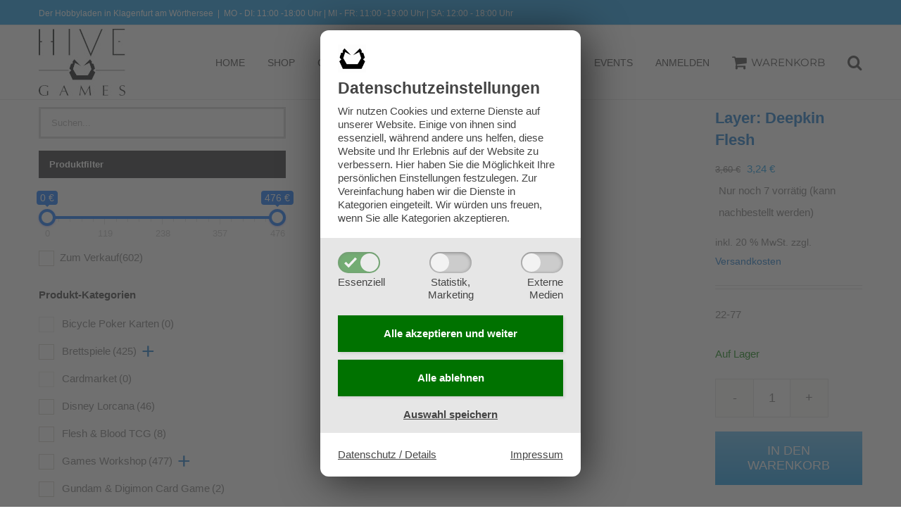

--- FILE ---
content_type: text/html; charset=UTF-8
request_url: https://hivegames.at/produkt/layer-deepkin-flesh/
body_size: 33620
content:
<!DOCTYPE html><html class="avada-html-layout-wide avada-html-header-position-top" lang="de" prefix="og: http://ogp.me/ns# fb: http://ogp.me/ns/fb#"><head><meta http-equiv="X-UA-Compatible" content="IE=edge" /><meta http-equiv="Content-Type" content="text/html; charset=utf-8"/><meta name="viewport" content="width=device-width, initial-scale=1" /> <script>document.documentElement.className = document.documentElement.className + ' yes-js js_active js'</script> <meta name='robots' content='index, follow, max-image-preview:large, max-snippet:-1, max-video-preview:-1' /><link media="all" href="https://hivegames.at/wp-content/cache/autoptimize/css/autoptimize_55516f6405b0503fb9c345fc869b6b6e.css" rel="stylesheet"><title>Hive Games - Layer: Deepkin Flesh</title><link rel="canonical" href="https://hivegames.at/produkt/layer-deepkin-flesh/" /><meta property="og:locale" content="de_DE" /><meta property="og:type" content="article" /><meta property="og:title" content="Hive Games - Layer: Deepkin Flesh" /><meta property="og:description" content="22-77" /><meta property="og:url" content="https://hivegames.at/produkt/layer-deepkin-flesh/" /><meta property="og:site_name" content="Hive Games" /><meta property="article:modified_time" content="2025-07-03T07:22:57+00:00" /><meta name="twitter:card" content="summary_large_image" /> <script type="application/ld+json" class="yoast-schema-graph">{"@context":"https://schema.org","@graph":[{"@type":"WebPage","@id":"https://hivegames.at/produkt/layer-deepkin-flesh/","url":"https://hivegames.at/produkt/layer-deepkin-flesh/","name":"Hive Games - Layer: Deepkin Flesh","isPartOf":{"@id":"https://www.hivegames.at/#website"},"primaryImageOfPage":{"@id":"https://hivegames.at/produkt/layer-deepkin-flesh/#primaryimage"},"image":{"@id":"https://hivegames.at/produkt/layer-deepkin-flesh/#primaryimage"},"thumbnailUrl":"https://hivegames.at/wp-content/uploads/2024/02/1674_1_layer_deepkin_flesh_93505535.jpg","datePublished":"2023-07-06T14:22:27+00:00","dateModified":"2025-07-03T07:22:57+00:00","breadcrumb":{"@id":"https://hivegames.at/produkt/layer-deepkin-flesh/#breadcrumb"},"inLanguage":"de","potentialAction":[{"@type":"ReadAction","target":["https://hivegames.at/produkt/layer-deepkin-flesh/"]}]},{"@type":"ImageObject","inLanguage":"de","@id":"https://hivegames.at/produkt/layer-deepkin-flesh/#primaryimage","url":"https://hivegames.at/wp-content/uploads/2024/02/1674_1_layer_deepkin_flesh_93505535.jpg","contentUrl":"https://hivegames.at/wp-content/uploads/2024/02/1674_1_layer_deepkin_flesh_93505535.jpg","width":320,"height":320,"caption":"Layer: Deepkin Flesh"},{"@type":"BreadcrumbList","@id":"https://hivegames.at/produkt/layer-deepkin-flesh/#breadcrumb","itemListElement":[{"@type":"ListItem","position":1,"name":"Startseite","item":"https://hivegames.at/"},{"@type":"ListItem","position":2,"name":"Shop","item":"https://hivegames.at/shop/"},{"@type":"ListItem","position":3,"name":"Layer: Deepkin Flesh"}]},{"@type":"WebSite","@id":"https://www.hivegames.at/#website","url":"https://www.hivegames.at/","name":"Hive Games","description":"Der Hobby-Shop in Klagenfurt","publisher":{"@id":"https://www.hivegames.at/#organization"},"potentialAction":[{"@type":"SearchAction","target":{"@type":"EntryPoint","urlTemplate":"https://www.hivegames.at/?s={search_term_string}"},"query-input":{"@type":"PropertyValueSpecification","valueRequired":true,"valueName":"search_term_string"}}],"inLanguage":"de"},{"@type":"Organization","@id":"https://www.hivegames.at/#organization","name":"Hive Games","url":"https://www.hivegames.at/","logo":{"@type":"ImageObject","inLanguage":"de","@id":"https://www.hivegames.at/#/schema/logo/image/","url":"https://hivegames.at/wp-content/uploads/2019/02/logo-e1551126119576.png","contentUrl":"https://hivegames.at/wp-content/uploads/2019/02/logo-e1551126119576.png","width":220,"height":70,"caption":"Hive Games"},"image":{"@id":"https://www.hivegames.at/#/schema/logo/image/"}}]}</script> <link rel="alternate" type="application/rss+xml" title="Hive Games &raquo; Feed" href="https://hivegames.at/feed/" /><link rel="alternate" type="application/rss+xml" title="Hive Games &raquo; Kommentar-Feed" href="https://hivegames.at/comments/feed/" /><link rel="shortcut icon" href="https://hivegames.at/wp-content/uploads/2025/10/cropped-thumbnail_LogoHive_transparent.png" type="image/x-icon" /><link rel="icon" sizes="192x192" href="https://hivegames.at/wp-content/uploads/2019/06/favicon_apple.png"><link rel="alternate" type="application/rss+xml" title="Hive Games &raquo; Layer: Deepkin Flesh-Kommentar-Feed" href="https://hivegames.at/produkt/layer-deepkin-flesh/feed/" /><meta name="description" content="Layer-Farben sind weniger stark pigmentiert als Base-Farben, wodurch du sie in mehreren Schichten auftragen kannst, um Details auf deiner Miniatur hervorzuheben. Sie sind besonders gut für Kantenakzente geeignet."/><meta property="og:locale" content="de_DE"/><meta property="og:type" content="article"/><meta property="og:site_name" content="Hive Games"/><meta property="og:title" content="Hive Games - Layer: Deepkin Flesh"/><meta property="og:description" content="Layer-Farben sind weniger stark pigmentiert als Base-Farben, wodurch du sie in mehreren Schichten auftragen kannst, um Details auf deiner Miniatur hervorzuheben. Sie sind besonders gut für Kantenakzente geeignet."/><meta property="og:url" content="https://hivegames.at/produkt/layer-deepkin-flesh/"/><meta property="article:modified_time" content="2025-07-03T07:22:57+01:00"/><meta property="og:image" content="https://hivegames.at/wp-content/uploads/2024/02/1674_1_layer_deepkin_flesh_93505535.jpg"/><meta property="og:image:width" content="320"/><meta property="og:image:height" content="320"/><meta property="og:image:type" content="image/jpeg"/> <script type="text/javascript">window._wpemojiSettings = {"baseUrl":"https:\/\/s.w.org\/images\/core\/emoji\/16.0.1\/72x72\/","ext":".png","svgUrl":"https:\/\/s.w.org\/images\/core\/emoji\/16.0.1\/svg\/","svgExt":".svg","source":{"concatemoji":"https:\/\/hivegames.at\/wp-includes\/js\/wp-emoji-release.min.js?ver=6.8.3"}};
/*! This file is auto-generated */
!function(s,n){var o,i,e;function c(e){try{var t={supportTests:e,timestamp:(new Date).valueOf()};sessionStorage.setItem(o,JSON.stringify(t))}catch(e){}}function p(e,t,n){e.clearRect(0,0,e.canvas.width,e.canvas.height),e.fillText(t,0,0);var t=new Uint32Array(e.getImageData(0,0,e.canvas.width,e.canvas.height).data),a=(e.clearRect(0,0,e.canvas.width,e.canvas.height),e.fillText(n,0,0),new Uint32Array(e.getImageData(0,0,e.canvas.width,e.canvas.height).data));return t.every(function(e,t){return e===a[t]})}function u(e,t){e.clearRect(0,0,e.canvas.width,e.canvas.height),e.fillText(t,0,0);for(var n=e.getImageData(16,16,1,1),a=0;a<n.data.length;a++)if(0!==n.data[a])return!1;return!0}function f(e,t,n,a){switch(t){case"flag":return n(e,"\ud83c\udff3\ufe0f\u200d\u26a7\ufe0f","\ud83c\udff3\ufe0f\u200b\u26a7\ufe0f")?!1:!n(e,"\ud83c\udde8\ud83c\uddf6","\ud83c\udde8\u200b\ud83c\uddf6")&&!n(e,"\ud83c\udff4\udb40\udc67\udb40\udc62\udb40\udc65\udb40\udc6e\udb40\udc67\udb40\udc7f","\ud83c\udff4\u200b\udb40\udc67\u200b\udb40\udc62\u200b\udb40\udc65\u200b\udb40\udc6e\u200b\udb40\udc67\u200b\udb40\udc7f");case"emoji":return!a(e,"\ud83e\udedf")}return!1}function g(e,t,n,a){var r="undefined"!=typeof WorkerGlobalScope&&self instanceof WorkerGlobalScope?new OffscreenCanvas(300,150):s.createElement("canvas"),o=r.getContext("2d",{willReadFrequently:!0}),i=(o.textBaseline="top",o.font="600 32px Arial",{});return e.forEach(function(e){i[e]=t(o,e,n,a)}),i}function t(e){var t=s.createElement("script");t.src=e,t.defer=!0,s.head.appendChild(t)}"undefined"!=typeof Promise&&(o="wpEmojiSettingsSupports",i=["flag","emoji"],n.supports={everything:!0,everythingExceptFlag:!0},e=new Promise(function(e){s.addEventListener("DOMContentLoaded",e,{once:!0})}),new Promise(function(t){var n=function(){try{var e=JSON.parse(sessionStorage.getItem(o));if("object"==typeof e&&"number"==typeof e.timestamp&&(new Date).valueOf()<e.timestamp+604800&&"object"==typeof e.supportTests)return e.supportTests}catch(e){}return null}();if(!n){if("undefined"!=typeof Worker&&"undefined"!=typeof OffscreenCanvas&&"undefined"!=typeof URL&&URL.createObjectURL&&"undefined"!=typeof Blob)try{var e="postMessage("+g.toString()+"("+[JSON.stringify(i),f.toString(),p.toString(),u.toString()].join(",")+"));",a=new Blob([e],{type:"text/javascript"}),r=new Worker(URL.createObjectURL(a),{name:"wpTestEmojiSupports"});return void(r.onmessage=function(e){c(n=e.data),r.terminate(),t(n)})}catch(e){}c(n=g(i,f,p,u))}t(n)}).then(function(e){for(var t in e)n.supports[t]=e[t],n.supports.everything=n.supports.everything&&n.supports[t],"flag"!==t&&(n.supports.everythingExceptFlag=n.supports.everythingExceptFlag&&n.supports[t]);n.supports.everythingExceptFlag=n.supports.everythingExceptFlag&&!n.supports.flag,n.DOMReady=!1,n.readyCallback=function(){n.DOMReady=!0}}).then(function(){return e}).then(function(){var e;n.supports.everything||(n.readyCallback(),(e=n.source||{}).concatemoji?t(e.concatemoji):e.wpemoji&&e.twemoji&&(t(e.twemoji),t(e.wpemoji)))}))}((window,document),window._wpemojiSettings);</script> <link rel='stylesheet' id='fusion-dynamic-css-css' href='https://hivegames.at/wp-content/uploads/fusion-styles/bc1ee8c4493a36d73666c60ddf8642f9.min.css?ver=3.13.0' type='text/css' media='all' /> <script type="text/javascript" id="woof-husky-js-extra">var woof_husky_txt = {"ajax_url":"https:\/\/hivegames.at\/wp-admin\/admin-ajax.php","plugin_uri":"https:\/\/hivegames.at\/wp-content\/plugins\/woocommerce-products-filter\/ext\/by_text\/","loader":"https:\/\/hivegames.at\/wp-content\/plugins\/woocommerce-products-filter\/ext\/by_text\/assets\/img\/ajax-loader.gif","not_found":"Nothing found!","prev":"Prev","next":"Next","site_link":"https:\/\/hivegames.at","default_data":{"placeholder":"","behavior":"title_or_content_or_excerpt","search_by_full_word":"0","autocomplete":1,"how_to_open_links":"0","taxonomy_compatibility":"0","sku_compatibility":"1","custom_fields":"","search_desc_variant":"0","view_text_length":"10","min_symbols":"3","max_posts":"10","image":"","notes_for_customer":"","template":"","max_open_height":"300","page":0}};</script> <script type="text/javascript" src="https://hivegames.at/wp-content/cache/autoptimize/js/autoptimize_single_b461553a91fedcdc5e7a9817079e3fc9.js?ver=1.3.7.1" id="woof-husky-js"></script> <script type="text/javascript" src="https://hivegames.at/wp-includes/js/jquery/jquery.min.js?ver=3.7.1" id="jquery-core-js"></script> <script type="text/javascript" id="wc-add-to-cart-js-extra">var wc_add_to_cart_params = {"ajax_url":"\/wp-admin\/admin-ajax.php","wc_ajax_url":"\/?wc-ajax=%%endpoint%%","i18n_view_cart":"Warenkorb anzeigen","cart_url":"https:\/\/hivegames.at\/warenkorb\/","is_cart":"","cart_redirect_after_add":"no"};</script> <script type="text/javascript" id="wc-single-product-js-extra">var wc_single_product_params = {"i18n_required_rating_text":"Bitte w\u00e4hle eine Bewertung","i18n_rating_options":["1 von 5\u00a0Sternen","2 von 5\u00a0Sternen","3 von 5\u00a0Sternen","4 von 5\u00a0Sternen","5 von 5\u00a0Sternen"],"i18n_product_gallery_trigger_text":"Bildergalerie im Vollbildmodus anzeigen","review_rating_required":"yes","flexslider":{"rtl":false,"animation":"slide","smoothHeight":true,"directionNav":true,"controlNav":"thumbnails","slideshow":false,"animationSpeed":500,"animationLoop":false,"allowOneSlide":false,"prevText":"<i class=\"awb-icon-angle-left\"><\/i>","nextText":"<i class=\"awb-icon-angle-right\"><\/i>"},"zoom_enabled":"1","zoom_options":[],"photoswipe_enabled":"","photoswipe_options":{"shareEl":false,"closeOnScroll":false,"history":false,"hideAnimationDuration":0,"showAnimationDuration":0},"flexslider_enabled":"1"};</script> <script type="text/javascript" id="woocommerce-js-extra">var woocommerce_params = {"ajax_url":"\/wp-admin\/admin-ajax.php","wc_ajax_url":"\/?wc-ajax=%%endpoint%%","i18n_password_show":"Passwort anzeigen","i18n_password_hide":"Passwort verbergen"};</script> <script type="text/javascript" id="wc-gzd-unit-price-observer-queue-js-extra">var wc_gzd_unit_price_observer_queue_params = {"ajax_url":"\/wp-admin\/admin-ajax.php","wc_ajax_url":"\/?wc-ajax=%%endpoint%%","refresh_unit_price_nonce":"69bf7cda3c"};</script> <script type="text/javascript" id="wc-gzd-unit-price-observer-js-extra">var wc_gzd_unit_price_observer_params = {"wrapper":".product","price_selector":{"p.price":{"is_total_price":false,"is_primary_selector":true,"quantity_selector":""}},"replace_price":"1","product_id":"49703","price_decimal_sep":",","price_thousand_sep":".","qty_selector":"input.quantity, input.qty","refresh_on_load":""};</script> <link rel="https://api.w.org/" href="https://hivegames.at/wp-json/" /><link rel="alternate" title="JSON" type="application/json" href="https://hivegames.at/wp-json/wp/v2/product/49703" /><link rel="EditURI" type="application/rsd+xml" title="RSD" href="https://hivegames.at/xmlrpc.php?rsd" /><meta name="generator" content="WordPress 6.8.3" /><meta name="generator" content="WooCommerce 10.1.1" /><link rel='shortlink' href='https://hivegames.at/?p=49703' /><link rel="alternate" title="oEmbed (JSON)" type="application/json+oembed" href="https://hivegames.at/wp-json/oembed/1.0/embed?url=https%3A%2F%2Fhivegames.at%2Fprodukt%2Flayer-deepkin-flesh%2F" /><link rel="alternate" title="oEmbed (XML)" type="text/xml+oembed" href="https://hivegames.at/wp-json/oembed/1.0/embed?url=https%3A%2F%2Fhivegames.at%2Fprodukt%2Flayer-deepkin-flesh%2F&#038;format=xml" /> <noscript><style>.woocommerce-product-gallery{ opacity: 1 !important; }</style></noscript> <script type="text/javascript">var doc = document.documentElement;
			doc.setAttribute( 'data-useragent', navigator.userAgent );</script> <link rel="stylesheet" href="https://hivegames.at/wp-content/plugins/pp-cookie-banner/CookieBannerWithContentBlocker/main.css?1694436419" /><style>body #pp-cookie-banner-container-inner {--ppcb-color-checkbox-checked: #007200;}body #pp-cookie-banner-container-inner {--ppcb-color-checkbox-check-text: #ffffff;}body #pp-cookie-banner-container-inner {--ppcb-color-text: #444444;}body #pp-cookie-banner-container-inner {--ppcb-color-buttons: #007200;}body #pp-cookie-banner-container-inner {--ppcb-color-buttons-text: #ffffff;}body #pp-cookie-banner-container-inner {--ppcb-color-links: #444444;}body #pp-cookie-banner-container-inner {--ppcb-font-size: 15px;}</style></head><body class="wp-singular product-template-default single single-product postid-49703 wp-theme-Avada wp-child-theme-Avada-Child-Theme theme-Avada woocommerce woocommerce-page woocommerce-no-js has-sidebar fusion-image-hovers fusion-pagination-sizing fusion-button_type-flat fusion-button_span-yes fusion-button_gradient-linear avada-image-rollover-circle-no avada-image-rollover-yes avada-image-rollover-direction-left fusion-has-button-gradient fusion-body ltr fusion-sticky-header no-mobile-sticky-header no-mobile-slidingbar avada-has-rev-slider-styles fusion-disable-outline fusion-sub-menu-fade mobile-logo-pos-left layout-wide-mode avada-has-boxed-modal-shadow-none layout-scroll-offset-full avada-has-zero-margin-offset-top fusion-top-header menu-text-align-left fusion-woo-product-design-classic fusion-woo-shop-page-columns-3 fusion-woo-related-columns-3 fusion-woo-archive-page-columns-3 fusion-woocommerce-equal-heights avada-has-woo-gallery-disabled woo-tabs-horizontal woo-sale-badge-circle woo-outofstock-badge-top_bar mobile-menu-design-modern fusion-show-pagination-text fusion-header-layout-v2 avada-responsive avada-footer-fx-none avada-menu-highlight-style-bar fusion-search-form-classic fusion-main-menu-search-dropdown fusion-avatar-square avada-dropdown-styles avada-blog-layout-grid avada-blog-archive-layout-grid avada-header-shadow-no avada-menu-icon-position-left avada-has-mainmenu-dropdown-divider avada-has-header-100-width avada-has-mobile-menu-search avada-has-main-nav-search-icon avada-has-titlebar-hide avada-has-pagination-padding avada-flyout-menu-direction-fade avada-ec-views-v1" data-awb-post-id="49703"><div id="pp-cookie-banner-container" style="display: none;" data-nosnippet="data-nosnippet">
	<div id="pp-cookie-banner-container-inner" data-base-url="https://hivegames.at/wp-content/plugins/pp-cookie-banner/CookieBannerWithContentBlocker" data-log-url="https://hivegames.at/wp-content/plugins/pp-cookie-banner/pp-cookie-banner-logging-filter-file.php" data-cookie-duration="31536000" data-cross-domain-urls="[]" data-services-slugs="[&quot;googlemaps&quot;,&quot;mapbox&quot;,&quot;youtube&quot;,&quot;instagram&quot;,&quot;vimeo&quot;,&quot;jwplayer&quot;,&quot;ifragasatt&quot;]" data-statistics-html-head="&lt;!-- Google Tag (Analytics 4) --&gt;
&lt;script async src=&quot;https://www.googletagmanager.com/gtag/js?id=G-66K83B727G&quot;&gt;&lt;/script&gt;
&lt;script&gt;
  window.dataLayer = window.dataLayer || [];
  function gtag(){dataLayer.push(arguments);}
  gtag(&#039;js&#039;, new Date());
  gtag(&#039;config&#039;, &#039;G-66K83B727G&#039;, {&#039;anonymize_ip&#039;: true});
&lt;/script&gt;
&lt;!-- End Google Tag (Analytics 4) --&gt;" data-statistics-html-body-start="" data-statistics-html-body-end="">
		<div class="pp-cookie-banner-content site-content">
			<div class="ppcb-title with-icon">
									<img src="https://hivegames.at/wp-content/uploads/2025/10/cropped-thumbnail_LogoHive_transparent-150x150.png" alt="" class="icon"/>
								Datenschutz&shy;einstellungen			</div>
			<div class="ppcb-text">
				Wir nutzen Cookies und externe Dienste auf unserer Website. Einige von ihnen sind essenziell, während andere uns helfen, diese Website und Ihr Erlebnis auf der Website zu verbessern. <span class="desktop-only">Hier haben Sie die Möglichkeit Ihre persönlichen Einstellungen festzulegen. </span>Zur Vereinfachung haben wir die Dienste in Kategorien eingeteilt. Wir würden uns freuen, wenn Sie alle Kategorien akzeptieren.			</div>
			<div class="ppcb-checkboxes">
				<div class="ppcb-checkbox-container">
					<input id="cookiegroup-essential" type="checkbox" name="cookiegroup[]" value="essential" tabindex="0" checked disabled>
					<label class="ppcb-toggle" for="cookiegroup-essential" aria-label="Essenziell">
						<svg aria-hidden="true" xmlns="http://www.w3.org/2000/svg" viewBox="0 0 16 16">
							<path fill="currentColor" d="m13.8 1.4-1 1.1-7.3 7.7L3.2 8l-1-1L0 9.1l1.1 1.1 3.3 3.3 1.1 1.1 1.1-1.1L15 4.6l1-1.1-2.2-2.1z"/>
						</svg>
					</label>
					<div aria-hidden="true" class="label-text">Essenziell</div>
				</div>
				<div class="ppcb-checkbox-container">
					<input id="cookiegroup-statistics" type="checkbox" name="cookiegroup[]" value="statistics" tabindex="0">
					<label class="ppcb-toggle" for="cookiegroup-statistics" aria-label="Statistik,Marketing">
						<svg aria-hidden="true" xmlns="http://www.w3.org/2000/svg" viewBox="0 0 16 16">
							<path fill="currentColor" d="m13.8 1.4-1 1.1-7.3 7.7L3.2 8l-1-1L0 9.1l1.1 1.1 3.3 3.3 1.1 1.1 1.1-1.1L15 4.6l1-1.1-2.2-2.1z"/>
						</svg>
					</label>
					<div aria-hidden="true" class="label-text">Statistik,<br />Marketing</div>
				</div>
				<div class="ppcb-checkbox-container">
					<input id="cookiegroup-media" type="checkbox" name="cookiegroup[]" value="media" tabindex="0">
					<label class="ppcb-toggle" for="cookiegroup-media" aria-label="ExterneMedien">
						<svg aria-hidden="true" xmlns="http://www.w3.org/2000/svg" viewBox="0 0 16 16">
							<path fill="currentColor" d="m13.8 1.4-1 1.1-7.3 7.7L3.2 8l-1-1L0 9.1l1.1 1.1 3.3 3.3 1.1 1.1 1.1-1.1L15 4.6l1-1.1-2.2-2.1z"/>
						</svg>
					</label>
					<div aria-hidden="true" class="label-text">Externe<br />Medien</div>
				</div>
			</div>
			<div class="ppcb-buttons">
				<div class="ppcb-button-container save-all">
					<a href="#" id="cookie-banner-button-save-all" class="ppcb-button">Alle akzeptieren und <strong>weiter</strong></a>
				</div>
				<div class="ppcb-button-container save-essentials">
					<a href="#" id="cookie-banner-button-save-essentials" class="ppcb-button">Alle ablehnen</a>
				</div>
				<div class="ppcb-button-container save">
					<a href="#" id="cookie-banner-button-save" class="">Auswahl speichern</a>
				</div>
			</div>
			<div class="ppcb-links">
				<a id="cookie-banner-button-privacy-policy" class="small" href="/datenschutz">Datenschutz / Details</a>
				<a id="cookie-banner-button-imprint" class="small" href="/impressum">Impressum</a>
			</div>
		</div>
	</div>
</div>
 <a class="skip-link screen-reader-text" href="#content">Zum Inhalt springen</a><div id="boxed-wrapper"><div id="wrapper" class="fusion-wrapper"><div id="home" style="position:relative;top:-1px;"></div><header class="fusion-header-wrapper"><div class="fusion-header-v2 fusion-logo-alignment fusion-logo-left fusion-sticky-menu- fusion-sticky-logo-1 fusion-mobile-logo-  fusion-mobile-menu-design-modern"><div class="fusion-secondary-header"><div class="fusion-row"><div class="fusion-alignleft"><div class="fusion-contact-info"><span class="fusion-contact-info-phone-number">Der Hobbyladen in Klagenfurt am Wörthersee</span><span class="fusion-header-separator">|</span><span class="fusion-contact-info-email-address"><a href="mailto:M&#79; -&#32;&#68;&#73;: 11&#58;&#48;&#48;&#32;-18&#58;&#48;&#48; U&#104;r&#32; &#124;&#32; M&#73; &#45;&#32;&#70;R&#58;&#32;&#49;1&#58;&#48;0 &#45;&#49;9&#58;0&#48; &#85;&#104;&#114;&#32; &#124;   &#83;&#65;:&#32;&#49;&#50;&#58;&#48;0 -&#32;18:&#48;0 Uh&#114;">M&#79; -&#32;&#68;&#73;: 11&#58;&#48;&#48;&#32;-18&#58;&#48;&#48; U&#104;r&#32; &#124;&#32; M&#73; &#45;&#32;&#70;R&#58;&#32;&#49;1&#58;&#48;0 &#45;&#49;9&#58;0&#48; &#85;&#104;&#114;&#32; &#124;   &#83;&#65;:&#32;&#49;&#50;&#58;&#48;0 -&#32;18:&#48;0 Uh&#114;</a></span></div></div><div class="fusion-alignright"><nav class="fusion-secondary-menu" role="navigation" aria-label="Sekundäres Menü"></nav></div></div></div><div class="fusion-header-sticky-height"></div><div class="fusion-header"><div class="fusion-row"><div class="fusion-logo" data-margin-top="5px" data-margin-bottom="5px" data-margin-left="0px" data-margin-right="0px"> <a class="fusion-logo-link"  href="https://hivegames.at/" > <noscript><img src="https://hivegames.at/wp-content/uploads/2025/10/Logo_Hive-Games_scaled.jpg" srcset="https://hivegames.at/wp-content/uploads/2025/10/Logo_Hive-Games_scaled.jpg 1x" width="123" height="95" alt="Hive Games Logo" data-retina_logo_url="" class="fusion-standard-logo" /></noscript><img src='data:image/svg+xml,%3Csvg%20xmlns=%22http://www.w3.org/2000/svg%22%20viewBox=%220%200%20123%2095%22%3E%3C/svg%3E' data-src="https://hivegames.at/wp-content/uploads/2025/10/Logo_Hive-Games_scaled.jpg" data-srcset="https://hivegames.at/wp-content/uploads/2025/10/Logo_Hive-Games_scaled.jpg 1x" width="123" height="95" alt="Hive Games Logo" data-retina_logo_url="" class="lazyload fusion-standard-logo" /> <noscript><img src="https://hivegames.at/wp-content/uploads/2025/10/Logo_Hive-Games_scaled.jpg" srcset="https://hivegames.at/wp-content/uploads/2025/10/Logo_Hive-Games_scaled.jpg 1x" width="123" height="95" alt="Hive Games Logo" data-retina_logo_url="" class="fusion-sticky-logo" /></noscript><img src='data:image/svg+xml,%3Csvg%20xmlns=%22http://www.w3.org/2000/svg%22%20viewBox=%220%200%20123%2095%22%3E%3C/svg%3E' data-src="https://hivegames.at/wp-content/uploads/2025/10/Logo_Hive-Games_scaled.jpg" data-srcset="https://hivegames.at/wp-content/uploads/2025/10/Logo_Hive-Games_scaled.jpg 1x" width="123" height="95" alt="Hive Games Logo" data-retina_logo_url="" class="lazyload fusion-sticky-logo" /> </a></div><nav class="fusion-main-menu" aria-label="Hauptmenü"><ul id="menu-hauptmenue" class="fusion-menu"><li  id="menu-item-92"  class="menu-item menu-item-type-post_type menu-item-object-page menu-item-home menu-item-92"  data-item-id="92"><a  href="https://hivegames.at/" class="fusion-bar-highlight"><span class="menu-text">HOME</span></a></li><li  id="menu-item-900"  class="menu-item menu-item-type-post_type menu-item-object-page current_page_parent menu-item-900"  data-item-id="900"><a  href="https://hivegames.at/shop/" class="fusion-bar-highlight"><span class="menu-text">SHOP</span></a></li><li  id="menu-item-37088"  class="menu-item menu-item-type-custom menu-item-object-custom menu-item-37088"  data-item-id="37088"><a  target="_blank" rel="noopener noreferrer" href="https://www.cardmarket.com/de/Magic/Users/HiveGames" class="fusion-bar-highlight"><span class="menu-text">CARDMARKET</span></a></li><li  id="menu-item-24743"  class="menu-item menu-item-type-post_type menu-item-object-page menu-item-has-children menu-item-24743 fusion-dropdown-menu"  data-item-id="24743"><a  href="https://hivegames.at/aboutus/" class="fusion-bar-highlight"><span class="menu-text">ÜBER UNS</span></a><ul class="sub-menu"><li  id="menu-item-91"  class="menu-item menu-item-type-post_type menu-item-object-page menu-item-91 fusion-dropdown-submenu" ><a  href="https://hivegames.at/aboutus/" class="fusion-bar-highlight"><span>Über uns</span></a></li><li  id="menu-item-1435"  class="menu-item menu-item-type-post_type menu-item-object-page menu-item-1435 fusion-dropdown-submenu" ><a  href="https://hivegames.at/kontakt/" class="fusion-bar-highlight"><span>Kontakt</span></a></li></ul></li><li  id="menu-item-7352"  class="menu-item menu-item-type-post_type menu-item-object-page menu-item-7352"  data-item-id="7352"><a  href="https://hivegames.at/ankauf/" class="fusion-bar-highlight"><span class="menu-text">ANKAUF</span></a></li><li  id="menu-item-933"  class="menu-item menu-item-type-post_type menu-item-object-page menu-item-933"  data-item-id="933"><a  href="https://hivegames.at/news/" class="fusion-bar-highlight"><span class="menu-text">NEWS</span></a></li><li  id="menu-item-11679"  class="menu-item menu-item-type-post_type menu-item-object-page menu-item-has-children menu-item-11679 fusion-dropdown-menu"  data-item-id="11679"><a  href="https://hivegames.at/events/" class="fusion-bar-highlight"><span class="menu-text">EVENTS</span></a><ul class="sub-menu"><li  id="menu-item-11682"  class="menu-item menu-item-type-post_type menu-item-object-page menu-item-11682 fusion-dropdown-submenu" ><a  href="https://hivegames.at/events/" class="fusion-bar-highlight"><span>EVENT-LISTE</span></a></li></ul></li><li  id="menu-item-24744"  class="not-logged-in menu-item menu-item-type-post_type menu-item-object-page menu-item-24744"  data-classes="not-logged-in" data-item-id="24744"><a  href="https://hivegames.at/mein-konto/" class="fusion-bar-highlight"><span class="menu-text">ANMELDEN</span></a></li><li  id="menu-item-24745"  class="logged-in menu-item menu-item-type-post_type menu-item-object-page menu-item-24745"  data-classes="logged-in" data-item-id="24745"><a  href="https://hivegames.at/mein-konto/" class="fusion-bar-highlight"><span class="menu-text">MEIN KONTO</span></a></li><li class="fusion-custom-menu-item fusion-menu-cart fusion-main-menu-cart fusion-widget-cart-counter"><a class="fusion-main-menu-icon fusion-bar-highlight" href="https://hivegames.at/warenkorb/"><span class="menu-text" aria-label="Warenkorb ansehen"></span></a></li><li class="fusion-custom-menu-item fusion-main-menu-search"><a class="fusion-main-menu-icon fusion-bar-highlight" href="#" aria-label="Suche" data-title="Suche" title="Suche" role="button" aria-expanded="false"></a><div class="fusion-custom-menu-item-contents"><form role="search" class="searchform fusion-search-form  fusion-search-form-classic" method="get" action="https://hivegames.at/"><div class="fusion-search-form-content"><div class="fusion-search-field search-field"> <label><span class="screen-reader-text">Suche nach:</span> <input type="search" value="" name="s" class="s" placeholder="Suchen..." required aria-required="true" aria-label="Suchen..."/> </label></div><div class="fusion-search-button search-button"> <input type="submit" class="fusion-search-submit searchsubmit" aria-label="Suche" value="&#xf002;" /></div></div></form></div></li></ul></nav><div class="fusion-mobile-menu-icons"> <a href="#" class="fusion-icon awb-icon-bars" aria-label="Toggle mobile menu" aria-expanded="false"></a> <a href="#" class="fusion-icon awb-icon-search" aria-label="Toggle mobile search"></a> <a href="https://hivegames.at/warenkorb/" class="fusion-icon awb-icon-shopping-cart"  aria-label="Toggle mobile cart"></a></div><nav class="fusion-mobile-nav-holder fusion-mobile-menu-text-align-left" aria-label="Main Menu Mobile"></nav><div class="fusion-clearfix"></div><div class="fusion-mobile-menu-search"><form role="search" class="searchform fusion-search-form  fusion-search-form-classic" method="get" action="https://hivegames.at/"><div class="fusion-search-form-content"><div class="fusion-search-field search-field"> <label><span class="screen-reader-text">Suche nach:</span> <input type="search" value="" name="s" class="s" placeholder="Suchen..." required aria-required="true" aria-label="Suchen..."/> </label></div><div class="fusion-search-button search-button"> <input type="submit" class="fusion-search-submit searchsubmit" aria-label="Suche" value="&#xf002;" /></div></div></form></div></div></div></div><div class="fusion-clearfix"></div></header><div id="sliders-container" class="fusion-slider-visibility"></div><main id="main" class="clearfix  full-bg"><div class="fusion-row" style=""><div class="woocommerce-container"><section id="content" class="" style="float: right;"><div class="woocommerce-notices-wrapper"></div><div id="product-49703" class="product type-product post-49703 status-publish first instock product_cat-games-workshop product_cat-malen-und-basteln product_cat-citadel-farben product_cat-layer has-post-thumbnail sale taxable shipping-taxable purchasable product-type-simple product-grid-view"><div class="avada-single-product-gallery-wrapper avada-product-images-global avada-product-images-thumbnails-bottom"> <span class="onsale">Sale!</span><div class="woocommerce-product-gallery woocommerce-product-gallery--with-images woocommerce-product-gallery--columns-4 images avada-product-gallery" data-columns="4" style="opacity: 0; transition: opacity .25s ease-in-out;"><div class="woocommerce-product-gallery__wrapper"><div data-thumb="https://hivegames.at/wp-content/uploads/2024/02/1674_1_layer_deepkin_flesh_93505535-100x100.jpg" data-thumb-alt="Layer: Deepkin Flesh" data-thumb-srcset="https://hivegames.at/wp-content/uploads/2024/02/1674_1_layer_deepkin_flesh_93505535-66x66.jpg 66w, https://hivegames.at/wp-content/uploads/2024/02/1674_1_layer_deepkin_flesh_93505535-80x80.jpg 80w, https://hivegames.at/wp-content/uploads/2024/02/1674_1_layer_deepkin_flesh_93505535-100x100.jpg 100w, https://hivegames.at/wp-content/uploads/2024/02/1674_1_layer_deepkin_flesh_93505535-150x150.jpg 150w, https://hivegames.at/wp-content/uploads/2024/02/1674_1_layer_deepkin_flesh_93505535-200x200.jpg 200w, https://hivegames.at/wp-content/uploads/2024/02/1674_1_layer_deepkin_flesh_93505535-300x300.jpg 300w, https://hivegames.at/wp-content/uploads/2024/02/1674_1_layer_deepkin_flesh_93505535.jpg 320w"  data-thumb-sizes="(max-width: 100px) 100vw, 100px" class="woocommerce-product-gallery__image"><a href="https://hivegames.at/wp-content/uploads/2024/02/1674_1_layer_deepkin_flesh_93505535.jpg"><img width="320" height="320" src="https://hivegames.at/wp-content/uploads/2024/02/1674_1_layer_deepkin_flesh_93505535.jpg" class="wp-post-image" alt="Layer: Deepkin Flesh" data-caption="" data-src="https://hivegames.at/wp-content/uploads/2024/02/1674_1_layer_deepkin_flesh_93505535.jpg" data-large_image="https://hivegames.at/wp-content/uploads/2024/02/1674_1_layer_deepkin_flesh_93505535.jpg" data-large_image_width="320" data-large_image_height="320" decoding="async" fetchpriority="high" srcset="https://hivegames.at/wp-content/uploads/2024/02/1674_1_layer_deepkin_flesh_93505535-66x66.jpg 66w, https://hivegames.at/wp-content/uploads/2024/02/1674_1_layer_deepkin_flesh_93505535-80x80.jpg 80w, https://hivegames.at/wp-content/uploads/2024/02/1674_1_layer_deepkin_flesh_93505535-100x100.jpg 100w, https://hivegames.at/wp-content/uploads/2024/02/1674_1_layer_deepkin_flesh_93505535-150x150.jpg 150w, https://hivegames.at/wp-content/uploads/2024/02/1674_1_layer_deepkin_flesh_93505535-200x200.jpg 200w, https://hivegames.at/wp-content/uploads/2024/02/1674_1_layer_deepkin_flesh_93505535-300x300.jpg 300w, https://hivegames.at/wp-content/uploads/2024/02/1674_1_layer_deepkin_flesh_93505535.jpg 320w" sizes="(max-width: 320px) 100vw, 320px" /></a><a class="avada-product-gallery-lightbox-trigger" href="https://hivegames.at/wp-content/uploads/2024/02/1674_1_layer_deepkin_flesh_93505535.jpg" data-rel="iLightbox[]" alt="Layer: Deepkin Flesh" data-title="2110000065874_1674_1_layer_deepkin_flesh_93505535.jpg" title="2110000065874_1674_1_layer_deepkin_flesh_93505535.jpg" data-caption=""></a></div></div></div></div><div class="summary entry-summary"><div class="summary-container"><h1 itemprop="name" class="product_title entry-title">Layer: Deepkin Flesh</h1><p class="price"><del aria-hidden="true"><span class="woocommerce-Price-amount amount"><bdi>3,60&nbsp;<span class="woocommerce-Price-currencySymbol">&euro;</span></bdi></span></del> <span class="screen-reader-text">Ursprünglicher Preis war: 3,60&nbsp;&euro;</span><ins aria-hidden="true"><span class="woocommerce-Price-amount amount"><bdi>3,24&nbsp;<span class="woocommerce-Price-currencySymbol">&euro;</span></bdi></span></ins><span class="screen-reader-text">Aktueller Preis ist: 3,24&nbsp;&euro;.</span></p><div class="avada-availability"><p class="stock in-stock">Nur noch 7 vorrätig (kann nachbestellt werden)</p></div><div class="legal-price-info"><p class="wc-gzd-additional-info"> <span class="wc-gzd-additional-info tax-info">inkl. 20 % MwSt.</span> <span class="wc-gzd-additional-info shipping-costs-info">zzgl. <a href="https://hivegames.at/versandarten/" target="_blank">Versandkosten</a></span></p></div><div class="product-border fusion-separator sep-underline sep-solid"></div><div class="post-content woocommerce-product-details__short-description"><p>22-77</p></div><p class="stock in-stock">Nur noch 7 vorrätig (kann nachbestellt werden)</p><form class="cart" action="https://hivegames.at/produkt/layer-deepkin-flesh/" method="post" enctype='multipart/form-data'><div style='color:green'>Auf Lager</div><div class="quantity"> <label class="screen-reader-text" for="quantity_690c52c9e5914">Layer: Deepkin Flesh Menge</label> <input
 type="number"
 id="quantity_690c52c9e5914"
 class="input-text qty text"
 name="quantity"
 value="1"
 aria-label="Produktmenge"
 min="1"
 step="1"
 placeholder=""
 inputmode="numeric"
 autocomplete="off"
 /></div> <button type="submit" name="add-to-cart" value="49703" class="single_add_to_cart_button button alt">In den Warenkorb</button></form><div
 class="yith-wcwl-add-to-wishlist add-to-wishlist-49703 yith-wcwl-add-to-wishlist--link-style yith-wcwl-add-to-wishlist--single wishlist-fragment on-first-load"
 data-fragment-ref="49703"
 data-fragment-options="{&quot;base_url&quot;:&quot;&quot;,&quot;product_id&quot;:49703,&quot;parent_product_id&quot;:0,&quot;product_type&quot;:&quot;simple&quot;,&quot;is_single&quot;:true,&quot;in_default_wishlist&quot;:false,&quot;show_view&quot;:true,&quot;browse_wishlist_text&quot;:&quot;Wunschliste durchst\u00f6bern&quot;,&quot;already_in_wishslist_text&quot;:&quot;Der Artikel ist bereits auf einer Wunschliste&quot;,&quot;product_added_text&quot;:&quot;Artikel hinzugef\u00fcgt!&quot;,&quot;available_multi_wishlist&quot;:false,&quot;disable_wishlist&quot;:false,&quot;show_count&quot;:false,&quot;ajax_loading&quot;:false,&quot;loop_position&quot;:false,&quot;item&quot;:&quot;add_to_wishlist&quot;}"
><div class="yith-wcwl-add-button"> <a
 href="?add_to_wishlist=49703&#038;_wpnonce=ccbab51452"
 class="add_to_wishlist single_add_to_wishlist"
 data-product-id="49703"
 data-product-type="simple"
 data-original-product-id="0"
 data-title="Auf die Wunschliste"
 rel="nofollow"
 > <svg id="yith-wcwl-icon-heart-outline" class="yith-wcwl-icon-svg" fill="none" stroke-width="1.5" stroke="currentColor" viewBox="0 0 24 24" xmlns="http://www.w3.org/2000/svg"> <path stroke-linecap="round" stroke-linejoin="round" d="M21 8.25c0-2.485-2.099-4.5-4.688-4.5-1.935 0-3.597 1.126-4.312 2.733-.715-1.607-2.377-2.733-4.313-2.733C5.1 3.75 3 5.765 3 8.25c0 7.22 9 12 9 12s9-4.78 9-12Z"></path> </svg> <span>Auf die Wunschliste</span> </a></div></div><div class="product_meta"> <span class="sku_wrapper">Artikelnummer: <span class="sku">2110000065874</span></span> <span class="posted_in">Kategorien: <a href="https://hivegames.at/produkt-kategorie/games-workshop/" rel="tag">Games Workshop</a>, <a href="https://hivegames.at/produkt-kategorie/games-workshop/malen-und-basteln/" rel="tag">Malen und basteln</a>, <a href="https://hivegames.at/produkt-kategorie/games-workshop/malen-und-basteln/citadel-farben/" rel="tag">Citadel Farben</a>, <a href="https://hivegames.at/produkt-kategorie/games-workshop/malen-und-basteln/citadel-farben/layer/" rel="tag">Layer</a></span></div></div></div><div class="woocommerce-tabs wc-tabs-wrapper"><ul class="tabs wc-tabs" role="tablist"><li role="presentation" class="description_tab" id="tab-title-description"> <a href="#tab-description" role="tab" aria-controls="tab-description"> Beschreibung </a></li><li role="presentation" class="additional_information_tab" id="tab-title-additional_information"> <a href="#tab-additional_information" role="tab" aria-controls="tab-additional_information"> Zusätzliche Informationen </a></li><li role="presentation" class="reviews_tab" id="tab-title-reviews"> <a href="#tab-reviews" role="tab" aria-controls="tab-reviews"> Rezensionen (0) </a></li></ul><div class="woocommerce-Tabs-panel woocommerce-Tabs-panel--description panel entry-content wc-tab" id="tab-description" role="tabpanel" aria-labelledby="tab-title-description"><div class="post-content"><h3 class="fusion-woocommerce-tab-title">Beschreibung</h3><p>Layer-Farben sind weniger stark pigmentiert als Base-Farben, wodurch du sie in mehreren Schichten auftragen kannst, um Details auf deiner Miniatur hervorzuheben. Sie sind besonders gut für Kantenakzente geeignet.</p> <i>Achtung: Nicht geeignet für Kinder unter 36 Monaten. Verschluckbare Kleinteile. Erstickungsgefahr. Verpackung mit Herstelleranschrift bitte aufbewahren. Die Inhalte und Farben können gegebenenfalls von der Darstellung auf den Fotos abweichen.</i></div></div><div class="woocommerce-Tabs-panel woocommerce-Tabs-panel--additional_information panel entry-content wc-tab" id="tab-additional_information" role="tabpanel" aria-labelledby="tab-title-additional_information"><h3 class="fusion-woocommerce-tab-title">Zusätzliche Informationen</h3><table class="woocommerce-product-attributes shop_attributes" aria-label="Produktdetails"><tr class="woocommerce-product-attributes-item woocommerce-product-attributes-item--weight"><th class="woocommerce-product-attributes-item__label" scope="row">Gewicht</th><td class="woocommerce-product-attributes-item__value">0,0000 kg</td></tr></table></div><div class="woocommerce-Tabs-panel woocommerce-Tabs-panel--reviews panel entry-content wc-tab" id="tab-reviews" role="tabpanel" aria-labelledby="tab-title-reviews"><div id="reviews" class="woocommerce-Reviews"><div id="comments"><h2 class="woocommerce-Reviews-title"> Rezensionen</h2><p class="woocommerce-noreviews">Es gibt noch keine Rezensionen.</p></div><p class="woocommerce-verification-required">Nur angemeldete Kunden, die dieses Produkt gekauft haben, dürfen eine Rezension abgeben.</p><div class="clear"></div></div></div></div><div class="fusion-clearfix"></div><ul class="social-share clearfix"><li class="facebook"> <a class="fusion-facebook-sharer-icon" href="https://www.facebook.com/sharer.php?u=https%3A%2F%2Fhivegames.at%2Fprodukt%2Flayer-deepkin-flesh%2F" target="_blank" rel="noopener noreferrer"> <i class="fontawesome-icon medium circle-yes awb-icon-facebook" aria-hidden="true"></i><div class="fusion-woo-social-share-text"> <span>Auf Facebook teilen</span></div> </a></li><li class="twitter"> <a href="https://x.com/intent/post?text=Layer: Deepkin Flesh&amp;url=https%3A%2F%2Fhivegames.at%2Fprodukt%2Flayer-deepkin-flesh%2F" target="_blank" rel="noopener noreferrer"> <i class="fontawesome-icon medium circle-yes awb-icon-twitter" aria-hidden="true"></i><div class="fusion-woo-social-share-text"> <span>Produkt twittern</span></div> </a></li><li class="pinterest"> <a href="http://pinterest.com/pin/create/button/?url=https%3A%2F%2Fhivegames.at%2Fprodukt%2Flayer-deepkin-flesh%2F&amp;description=Layer%3A%20Deepkin%20Flesh&amp;media=https%3A%2F%2Fhivegames.at%2Fwp-content%2Fuploads%2F2024%2F02%2F1674_1_layer_deepkin_flesh_93505535.jpg" target="_blank" rel="noopener noreferrer"> <i class="fontawesome-icon medium circle-yes awb-icon-pinterest" aria-hidden="true"></i><div class="fusion-woo-social-share-text"> <span>Produkt anpinnen</span></div> </a></li><li class="email"> <a href="mailto:?subject=Layer%3A%20Deepkin%20Flesh&body=https://hivegames.at/produkt/layer-deepkin-flesh/" target="_blank" rel="noopener noreferrer"> <i class="fontawesome-icon medium circle-yes awb-icon-mail" aria-hidden="true"></i><div class="fusion-woo-social-share-text"> <span>Produkt mailen</span></div> </a></li></ul><div class="fusion-clearfix"></div><section class="related products"><h2>Ähnliche Produkte</h2><ul class="products clearfix products-3"><li class="product type-product post-48963 status-publish first instock product_cat-age-of-sigmar product_cat-armeen-des-chaos product_cat-chaos-daemons product_cat-disciples-of-tzeentch product_cat-games-workshop product_cat-grand-alliance-chaos product_cat-warhammer-40-000 has-post-thumbnail sale taxable shipping-taxable purchasable product-type-simple product-grid-view"><div class="fusion-product-wrapper"> <a href="https://hivegames.at/produkt/disciples-of-tzeentch-blaue-horrors/" class="product-images" aria-label="Disciples of Tzeentch: Blaue Horrors"><div class="fusion-woo-badges-wrapper"> <span class="onsale">Sale!</span></div><div class="featured-image"> <noscript><img width="200" height="133" src="https://hivegames.at/wp-content/uploads/2024/05/464_1_disciples_of_tzeentch_blaue_horrors_9b575535-200x133.jpg" class="attachment-woocommerce_thumbnail size-woocommerce_thumbnail wp-post-image" alt="Disciples of Tzeentch: Blaue Horrors" decoding="async" srcset="https://hivegames.at/wp-content/uploads/2024/05/464_1_disciples_of_tzeentch_blaue_horrors_9b575535-120x80.jpg 120w, https://hivegames.at/wp-content/uploads/2024/05/464_1_disciples_of_tzeentch_blaue_horrors_9b575535-200x133.jpg 200w, https://hivegames.at/wp-content/uploads/2024/05/464_1_disciples_of_tzeentch_blaue_horrors_9b575535-300x200.jpg 300w, https://hivegames.at/wp-content/uploads/2024/05/464_1_disciples_of_tzeentch_blaue_horrors_9b575535-400x267.jpg 400w, https://hivegames.at/wp-content/uploads/2024/05/464_1_disciples_of_tzeentch_blaue_horrors_9b575535-600x400.jpg 600w, https://hivegames.at/wp-content/uploads/2024/05/464_1_disciples_of_tzeentch_blaue_horrors_9b575535-700x467.jpg 700w, https://hivegames.at/wp-content/uploads/2024/05/464_1_disciples_of_tzeentch_blaue_horrors_9b575535-768x512.jpg 768w, https://hivegames.at/wp-content/uploads/2024/05/464_1_disciples_of_tzeentch_blaue_horrors_9b575535-800x533.jpg 800w, https://hivegames.at/wp-content/uploads/2024/05/464_1_disciples_of_tzeentch_blaue_horrors_9b575535-1024x683.jpg 1024w, https://hivegames.at/wp-content/uploads/2024/05/464_1_disciples_of_tzeentch_blaue_horrors_9b575535-1200x800.jpg 1200w, https://hivegames.at/wp-content/uploads/2024/05/464_1_disciples_of_tzeentch_blaue_horrors_9b575535.jpg 1311w" sizes="(max-width: 200px) 100vw, 200px" /></noscript><img width="200" height="133" src='data:image/svg+xml,%3Csvg%20xmlns=%22http://www.w3.org/2000/svg%22%20viewBox=%220%200%20200%20133%22%3E%3C/svg%3E' data-src="https://hivegames.at/wp-content/uploads/2024/05/464_1_disciples_of_tzeentch_blaue_horrors_9b575535-200x133.jpg" class="lazyload attachment-woocommerce_thumbnail size-woocommerce_thumbnail wp-post-image" alt="Disciples of Tzeentch: Blaue Horrors" decoding="async" data-srcset="https://hivegames.at/wp-content/uploads/2024/05/464_1_disciples_of_tzeentch_blaue_horrors_9b575535-120x80.jpg 120w, https://hivegames.at/wp-content/uploads/2024/05/464_1_disciples_of_tzeentch_blaue_horrors_9b575535-200x133.jpg 200w, https://hivegames.at/wp-content/uploads/2024/05/464_1_disciples_of_tzeentch_blaue_horrors_9b575535-300x200.jpg 300w, https://hivegames.at/wp-content/uploads/2024/05/464_1_disciples_of_tzeentch_blaue_horrors_9b575535-400x267.jpg 400w, https://hivegames.at/wp-content/uploads/2024/05/464_1_disciples_of_tzeentch_blaue_horrors_9b575535-600x400.jpg 600w, https://hivegames.at/wp-content/uploads/2024/05/464_1_disciples_of_tzeentch_blaue_horrors_9b575535-700x467.jpg 700w, https://hivegames.at/wp-content/uploads/2024/05/464_1_disciples_of_tzeentch_blaue_horrors_9b575535-768x512.jpg 768w, https://hivegames.at/wp-content/uploads/2024/05/464_1_disciples_of_tzeentch_blaue_horrors_9b575535-800x533.jpg 800w, https://hivegames.at/wp-content/uploads/2024/05/464_1_disciples_of_tzeentch_blaue_horrors_9b575535-1024x683.jpg 1024w, https://hivegames.at/wp-content/uploads/2024/05/464_1_disciples_of_tzeentch_blaue_horrors_9b575535-1200x800.jpg 1200w, https://hivegames.at/wp-content/uploads/2024/05/464_1_disciples_of_tzeentch_blaue_horrors_9b575535.jpg 1311w" data-sizes="(max-width: 200px) 100vw, 200px" /><div class="cart-loading"><i class="awb-icon-spinner" aria-hidden="true"></i></div></div> </a><div class="fusion-product-content"><div class="product-details"><div class="product-details-container"><h3 class="product-title"> <a href="https://hivegames.at/produkt/disciples-of-tzeentch-blaue-horrors/"> Disciples of Tzeentch: Blaue Horrors </a></h3><div class="fusion-price-rating"> <span class="price"><del aria-hidden="true"><span class="woocommerce-Price-amount amount"><bdi>37,00&nbsp;<span class="woocommerce-Price-currencySymbol">&euro;</span></bdi></span></del> <span class="screen-reader-text">Ursprünglicher Preis war: 37,00&nbsp;&euro;</span><ins aria-hidden="true"><span class="woocommerce-Price-amount amount"><bdi>33,30&nbsp;<span class="woocommerce-Price-currencySymbol">&euro;</span></bdi></span></ins><span class="screen-reader-text">Aktueller Preis ist: 33,30&nbsp;&euro;.</span></span></div></div></div><div class="product-buttons"><div class="fusion-content-sep sep-double sep-solid"></div><div class="product-buttons-container clearfix"><p class="wc-gzd-additional-info wc-gzd-additional-info-loop tax-info">inkl. 20 % MwSt.</p><p class="wc-gzd-additional-info wc-gzd-additional-info-loop shipping-costs-info">zzgl. <a href="https://hivegames.at/versandarten/" target="_blank">Versandkosten</a></p><div style='color:green'>Auf Lager</div><a href="/produkt/layer-deepkin-flesh/?add-to-cart=48963" aria-describedby="woocommerce_loop_add_to_cart_link_describedby_48963" data-quantity="1" class="button product_type_simple add_to_cart_button ajax_add_to_cart" data-product_id="48963" data-product_sku="2110000036102" aria-label="In den Warenkorb legen: „Disciples of Tzeentch: Blaue Horrors“" rel="nofollow">In den Warenkorb</a> <span id="woocommerce_loop_add_to_cart_link_describedby_48963" class="screen-reader-text"> </span> <a href="https://hivegames.at/produkt/disciples-of-tzeentch-blaue-horrors/" class="show_details_button"> Details</a></div></div></div></div></li><li class="product type-product post-48943 status-publish instock product_cat-adeptus-astartes-space-marines product_cat-games-workshop product_cat-space-marines product_cat-warhammer-40-000 has-post-thumbnail sale taxable shipping-taxable purchasable product-type-simple product-grid-view"><div class="fusion-product-wrapper"> <a href="https://hivegames.at/produkt/devastortrupp-der-space-marines/" class="product-images" aria-label="Devastortrupp der Space Marines"><div class="fusion-woo-badges-wrapper"> <span class="onsale">Sale!</span></div><div class="featured-image"> <noscript><img width="200" height="134" src="https://hivegames.at/wp-content/uploads/2024/05/421_1_devastortrupp_der_space_marines_9b525535-200x134.jpg" class="attachment-woocommerce_thumbnail size-woocommerce_thumbnail wp-post-image" alt="Devastortrupp der Space Marines" decoding="async" srcset="https://hivegames.at/wp-content/uploads/2024/05/421_1_devastortrupp_der_space_marines_9b525535-119x80.jpg 119w, https://hivegames.at/wp-content/uploads/2024/05/421_1_devastortrupp_der_space_marines_9b525535-200x134.jpg 200w, https://hivegames.at/wp-content/uploads/2024/05/421_1_devastortrupp_der_space_marines_9b525535-300x202.jpg 300w, https://hivegames.at/wp-content/uploads/2024/05/421_1_devastortrupp_der_space_marines_9b525535-400x269.jpg 400w, https://hivegames.at/wp-content/uploads/2024/05/421_1_devastortrupp_der_space_marines_9b525535-600x403.jpg 600w, https://hivegames.at/wp-content/uploads/2024/05/421_1_devastortrupp_der_space_marines_9b525535-700x471.jpg 700w, https://hivegames.at/wp-content/uploads/2024/05/421_1_devastortrupp_der_space_marines_9b525535-768x516.jpg 768w, https://hivegames.at/wp-content/uploads/2024/05/421_1_devastortrupp_der_space_marines_9b525535-800x538.jpg 800w, https://hivegames.at/wp-content/uploads/2024/05/421_1_devastortrupp_der_space_marines_9b525535-1024x688.jpg 1024w, https://hivegames.at/wp-content/uploads/2024/05/421_1_devastortrupp_der_space_marines_9b525535-1200x807.jpg 1200w, https://hivegames.at/wp-content/uploads/2024/05/421_1_devastortrupp_der_space_marines_9b525535-1536x1033.jpg 1536w" sizes="(max-width: 200px) 100vw, 200px" /></noscript><img width="200" height="134" src='data:image/svg+xml,%3Csvg%20xmlns=%22http://www.w3.org/2000/svg%22%20viewBox=%220%200%20200%20134%22%3E%3C/svg%3E' data-src="https://hivegames.at/wp-content/uploads/2024/05/421_1_devastortrupp_der_space_marines_9b525535-200x134.jpg" class="lazyload attachment-woocommerce_thumbnail size-woocommerce_thumbnail wp-post-image" alt="Devastortrupp der Space Marines" decoding="async" data-srcset="https://hivegames.at/wp-content/uploads/2024/05/421_1_devastortrupp_der_space_marines_9b525535-119x80.jpg 119w, https://hivegames.at/wp-content/uploads/2024/05/421_1_devastortrupp_der_space_marines_9b525535-200x134.jpg 200w, https://hivegames.at/wp-content/uploads/2024/05/421_1_devastortrupp_der_space_marines_9b525535-300x202.jpg 300w, https://hivegames.at/wp-content/uploads/2024/05/421_1_devastortrupp_der_space_marines_9b525535-400x269.jpg 400w, https://hivegames.at/wp-content/uploads/2024/05/421_1_devastortrupp_der_space_marines_9b525535-600x403.jpg 600w, https://hivegames.at/wp-content/uploads/2024/05/421_1_devastortrupp_der_space_marines_9b525535-700x471.jpg 700w, https://hivegames.at/wp-content/uploads/2024/05/421_1_devastortrupp_der_space_marines_9b525535-768x516.jpg 768w, https://hivegames.at/wp-content/uploads/2024/05/421_1_devastortrupp_der_space_marines_9b525535-800x538.jpg 800w, https://hivegames.at/wp-content/uploads/2024/05/421_1_devastortrupp_der_space_marines_9b525535-1024x688.jpg 1024w, https://hivegames.at/wp-content/uploads/2024/05/421_1_devastortrupp_der_space_marines_9b525535-1200x807.jpg 1200w, https://hivegames.at/wp-content/uploads/2024/05/421_1_devastortrupp_der_space_marines_9b525535-1536x1033.jpg 1536w" data-sizes="(max-width: 200px) 100vw, 200px" /><div class="cart-loading"><i class="awb-icon-spinner" aria-hidden="true"></i></div></div> </a><div class="fusion-product-content"><div class="product-details"><div class="product-details-container"><h3 class="product-title"> <a href="https://hivegames.at/produkt/devastortrupp-der-space-marines/"> Devastortrupp der Space Marines </a></h3><div class="fusion-price-rating"> <span class="price"><del aria-hidden="true"><span class="woocommerce-Price-amount amount"><bdi>51,50&nbsp;<span class="woocommerce-Price-currencySymbol">&euro;</span></bdi></span></del> <span class="screen-reader-text">Ursprünglicher Preis war: 51,50&nbsp;&euro;</span><ins aria-hidden="true"><span class="woocommerce-Price-amount amount"><bdi>46,36&nbsp;<span class="woocommerce-Price-currencySymbol">&euro;</span></bdi></span></ins><span class="screen-reader-text">Aktueller Preis ist: 46,36&nbsp;&euro;.</span></span></div></div></div><div class="product-buttons"><div class="fusion-content-sep sep-double sep-solid"></div><div class="product-buttons-container clearfix"><p class="wc-gzd-additional-info wc-gzd-additional-info-loop tax-info">inkl. 20 % MwSt.</p><p class="wc-gzd-additional-info wc-gzd-additional-info-loop shipping-costs-info">zzgl. <a href="https://hivegames.at/versandarten/" target="_blank">Versandkosten</a></p><div style='color:green'>Auf Lager</div><a href="/produkt/layer-deepkin-flesh/?add-to-cart=48943" aria-describedby="woocommerce_loop_add_to_cart_link_describedby_48943" data-quantity="1" class="button product_type_simple add_to_cart_button ajax_add_to_cart" data-product_id="48943" data-product_sku="2110000035747" aria-label="In den Warenkorb legen: „Devastortrupp der Space Marines“" rel="nofollow">In den Warenkorb</a> <span id="woocommerce_loop_add_to_cart_link_describedby_48943" class="screen-reader-text"> </span> <a href="https://hivegames.at/produkt/devastortrupp-der-space-marines/" class="show_details_button"> Details</a></div></div></div></div></li><li class="product type-product post-48967 status-publish last instock product_cat-games-workshop product_cat-malen-und-basteln product_cat-zusammenbauen has-post-thumbnail sale taxable shipping-taxable purchasable product-type-simple product-grid-view"><div class="fusion-product-wrapper"> <a href="https://hivegames.at/produkt/kunstoffkleber/" class="product-images" aria-label="Kunstoffkleber"><div class="fusion-woo-badges-wrapper"> <span class="onsale">Sale!</span></div><div class="featured-image"> <noscript><img width="200" height="207" src="https://hivegames.at/wp-content/uploads/2024/05/449_1_kunstoffkleber_9b545535-200x207.jpg" class="attachment-woocommerce_thumbnail size-woocommerce_thumbnail wp-post-image" alt="Kunstoffkleber" decoding="async" srcset="https://hivegames.at/wp-content/uploads/2024/05/449_1_kunstoffkleber_9b545535-77x80.jpg 77w, https://hivegames.at/wp-content/uploads/2024/05/449_1_kunstoffkleber_9b545535-200x207.jpg 200w, https://hivegames.at/wp-content/uploads/2024/05/449_1_kunstoffkleber_9b545535-291x300.jpg 291w, https://hivegames.at/wp-content/uploads/2024/05/449_1_kunstoffkleber_9b545535-400x413.jpg 400w, https://hivegames.at/wp-content/uploads/2024/05/449_1_kunstoffkleber_9b545535-600x620.jpg 600w, https://hivegames.at/wp-content/uploads/2024/05/449_1_kunstoffkleber_9b545535-700x723.jpg 700w, https://hivegames.at/wp-content/uploads/2024/05/449_1_kunstoffkleber_9b545535-768x793.jpg 768w, https://hivegames.at/wp-content/uploads/2024/05/449_1_kunstoffkleber_9b545535-800x826.jpg 800w, https://hivegames.at/wp-content/uploads/2024/05/449_1_kunstoffkleber_9b545535.jpg 920w" sizes="(max-width: 200px) 100vw, 200px" /></noscript><img width="200" height="207" src='data:image/svg+xml,%3Csvg%20xmlns=%22http://www.w3.org/2000/svg%22%20viewBox=%220%200%20200%20207%22%3E%3C/svg%3E' data-src="https://hivegames.at/wp-content/uploads/2024/05/449_1_kunstoffkleber_9b545535-200x207.jpg" class="lazyload attachment-woocommerce_thumbnail size-woocommerce_thumbnail wp-post-image" alt="Kunstoffkleber" decoding="async" data-srcset="https://hivegames.at/wp-content/uploads/2024/05/449_1_kunstoffkleber_9b545535-77x80.jpg 77w, https://hivegames.at/wp-content/uploads/2024/05/449_1_kunstoffkleber_9b545535-200x207.jpg 200w, https://hivegames.at/wp-content/uploads/2024/05/449_1_kunstoffkleber_9b545535-291x300.jpg 291w, https://hivegames.at/wp-content/uploads/2024/05/449_1_kunstoffkleber_9b545535-400x413.jpg 400w, https://hivegames.at/wp-content/uploads/2024/05/449_1_kunstoffkleber_9b545535-600x620.jpg 600w, https://hivegames.at/wp-content/uploads/2024/05/449_1_kunstoffkleber_9b545535-700x723.jpg 700w, https://hivegames.at/wp-content/uploads/2024/05/449_1_kunstoffkleber_9b545535-768x793.jpg 768w, https://hivegames.at/wp-content/uploads/2024/05/449_1_kunstoffkleber_9b545535-800x826.jpg 800w, https://hivegames.at/wp-content/uploads/2024/05/449_1_kunstoffkleber_9b545535.jpg 920w" data-sizes="(max-width: 200px) 100vw, 200px" /><div class="cart-loading"><i class="awb-icon-spinner" aria-hidden="true"></i></div></div> </a><div class="fusion-product-content"><div class="product-details"><div class="product-details-container"><h3 class="product-title"> <a href="https://hivegames.at/produkt/kunstoffkleber/"> Kunstoffkleber </a></h3><div class="fusion-price-rating"> <span class="price"><del aria-hidden="true"><span class="woocommerce-Price-amount amount"><bdi>7,00&nbsp;<span class="woocommerce-Price-currencySymbol">&euro;</span></bdi></span></del> <span class="screen-reader-text">Ursprünglicher Preis war: 7,00&nbsp;&euro;</span><ins aria-hidden="true"><span class="woocommerce-Price-amount amount"><bdi>6,30&nbsp;<span class="woocommerce-Price-currencySymbol">&euro;</span></bdi></span></ins><span class="screen-reader-text">Aktueller Preis ist: 6,30&nbsp;&euro;.</span></span></div></div></div><div class="product-buttons"><div class="fusion-content-sep sep-double sep-solid"></div><div class="product-buttons-container clearfix"><p class="wc-gzd-additional-info wc-gzd-additional-info-loop tax-info">inkl. 20 % MwSt.</p><p class="wc-gzd-additional-info wc-gzd-additional-info-loop shipping-costs-info">zzgl. <a href="https://hivegames.at/versandarten/" target="_blank">Versandkosten</a></p><div style='color:green'>Auf Lager</div><a href="/produkt/layer-deepkin-flesh/?add-to-cart=48967" aria-describedby="woocommerce_loop_add_to_cart_link_describedby_48967" data-quantity="1" class="button product_type_simple add_to_cart_button ajax_add_to_cart" data-product_id="48967" data-product_sku="2110000036225" aria-label="In den Warenkorb legen: „Kunstoffkleber“" rel="nofollow">In den Warenkorb</a> <span id="woocommerce_loop_add_to_cart_link_describedby_48967" class="screen-reader-text"> </span> <a href="https://hivegames.at/produkt/kunstoffkleber/" class="show_details_button"> Details</a></div></div></div></div></li></ul></section></div></section></div><aside id="sidebar" class="sidebar fusion-widget-area fusion-content-widget-area fusion-sidebar-left fusion-blogsidebar" style="float: left;" data=""><section id="woocommerce_product_search-3" class="widget woocommerce widget_product_search" style="border-style: solid;border-color:transparent;border-width:0px;"><form role="search" method="get" class="searchform" action="https://hivegames.at/"><div> <input type="text" value="" name="s" class="s" placeholder="Suchen..." /> <input type="hidden" name="post_type" value="product" /></div></form></section><section id="woof_widget-2" class="widget WOOF_Widget" style="border-style: solid;border-color:transparent;border-width:0px"><div class="widget widget-woof"><div class="heading"><h4 class="widget-title">Produktfilter</h4></div><div data-slug="" 
 class="woof woof_sid woof_sid_widget " 
 data-sid="widget" 
 data-shortcode="woof sid=&#039;widget&#039; mobile_mode=&#039;0&#039; autosubmit=&#039;-1&#039; start_filtering_btn=&#039;0&#039; price_filter=&#039;3&#039; redirect=&#039;&#039; ajax_redraw=&#039;0&#039; btn_position=&#039;b&#039; dynamic_recount=&#039;-1&#039; " 
 data-redirect="" 
 data-autosubmit="1" 
 data-ajax-redraw="0"
 ><div class="woof_redraw_zone" data-woof-ver="1.3.7.1" data-icheck-skin="square_blue"><div data-css-class="woof_price3_search_container" class="woof_price3_search_container woof_container woof_price_filter  woof_fs_by_price "><div class="woof_container_overlay_item"></div><div class="woof_container_inner"> <label class="woof_wcga_label_hide"  for="690c52c9f33b7">Price filter</label> <input class="woof_range_slider" 
 id="690c52c9f33b7" 
 data-skin="round" 
 data-taxes="1" 
 data-min="0" 
 data-max="476" 
 data-min-now="0" 
 data-max-now="476" 
 data-step="1" 
 data-slider-prefix="" 
 data-slider-postfix=" &euro;" 
 data-thousand-separator="." 
 value="" 
/></div></div><div data-css-class="woof_checkbox_sales_container" class="woof_checkbox_sales_container woof_container woof_container_onsales  woof_fs_by_onsales "><div class="woof_container_overlay_item"></div><div class="woof_container_inner"> <input type="checkbox" class="woof_checkbox_sales" id="woof_checkbox_sales" name="sales" value="0"  />&nbsp;&nbsp;<label for="woof_checkbox_sales">Zum Verkauf<span>(602)</span></label></div></div><div data-css-class="woof_container_product_cat" class="woof_container woof_container_checkbox woof_container_product_cat woof_container_6 woof_container_produkt-kategorien  woof_fs_product_cat "><div class="woof_container_overlay_item"></div><div class="woof_container_inner woof_container_inner_produkt-kategorien"><h4> Produkt-Kategorien</h4><div class="woof_block_html_items" ><ul class="woof_list woof_list_checkbox"><li class="woof_term_633 " > <input type="checkbox" 					   disabled="" 
 id="woof_633_690c52c9f3908" 
 class="woof_checkbox_term woof_checkbox_term_633" 
 data-tax="product_cat" 
 name="bicycle-poker-karten" 
 data-term-id="633" 
 value="633"  /> <label   class="woof_checkbox_label " for="woof_633_690c52c9f3908">Bicycle Poker Karten<span class="woof_checkbox_count">(0)</span></label> <input type="hidden" value="Bicycle Poker Karten" data-anchor="woof_n_product_cat_bicycle-poker-karten" /></li><li class="woof_term_634 " > <input type="checkbox" 
 id="woof_634_690c52c9f393a" 
 class="woof_checkbox_term woof_checkbox_term_634" 
 data-tax="product_cat" 
 name="brettspiele" 
 data-term-id="634" 
 value="634"  /> <label   class="woof_checkbox_label " for="woof_634_690c52c9f393a">Brettspiele<span class="woof_checkbox_count">(425)</span></label><ul class="woof_childs_list woof_childs_list_634" style="display: none;"><li > <input type="checkbox"  id="woof_853_690c52c9f3970" 
 class="woof_checkbox_term woof_checkbox_term_853" 
 data-tax="product_cat" 
 name="5-minute-dungeon" 
 data-term-id="853" 
 value="853" 
 /> <label    class="woof_checkbox_label " for="woof_853_690c52c9f3970">5-Minute Dungeon<span class="woof_checkbox_count">(2)</span></label> <input type="hidden" value="5-Minute Dungeon" data-anchor="woof_n_product_cat_5-minute-dungeon" /></li><li > <input type="checkbox"  id="woof_855_690c52c9f3995" 
 class="woof_checkbox_term woof_checkbox_term_855" 
 data-tax="product_cat" 
 name="7-wonders" 
 data-term-id="855" 
 value="855" 
 /> <label    class="woof_checkbox_label " for="woof_855_690c52c9f3995">7 Wonders<span class="woof_checkbox_count">(5)</span></label> <input type="hidden" value="7 Wonders" data-anchor="woof_n_product_cat_7-wonders" /></li><li > <input type="checkbox"  id="woof_846_690c52c9f39b5" 
 class="woof_checkbox_term woof_checkbox_term_846" 
 data-tax="product_cat" 
 name="abgrundtief" 
 data-term-id="846" 
 value="846" 
 /> <label    class="woof_checkbox_label " for="woof_846_690c52c9f39b5">Abgrundtief<span class="woof_checkbox_count">(1)</span></label> <input type="hidden" value="Abgrundtief" data-anchor="woof_n_product_cat_abgrundtief" /></li><li > <input type="checkbox"  id="woof_635_690c52c9f39d4" 
 class="woof_checkbox_term woof_checkbox_term_635" 
 data-tax="product_cat" 
 name="abverkauf-brettspiele" 
 data-term-id="635" 
 value="635" 
 /> <label    class="woof_checkbox_label " for="woof_635_690c52c9f39d4">Abverkauf Brettspiele<span class="woof_checkbox_count">(154)</span></label> <input type="hidden" value="Abverkauf Brettspiele" data-anchor="woof_n_product_cat_abverkauf-brettspiele" /></li><li > <input type="checkbox" 							   disabled="" id="woof_636_690c52c9f39f2" 
 class="woof_checkbox_term woof_checkbox_term_636" 
 data-tax="product_cat" 
 name="aeons-end" 
 data-term-id="636" 
 value="636" 
 /> <label    class="woof_checkbox_label " for="woof_636_690c52c9f39f2">Aeon&#039;s End<span class="woof_checkbox_count">(0)</span></label> <input type="hidden" value="Aeon&#039;s End" data-anchor="woof_n_product_cat_aeons-end" /></li><li > <input type="checkbox" 							   disabled="" id="woof_637_690c52c9f3a21" 
 class="woof_checkbox_term woof_checkbox_term_637" 
 data-tax="product_cat" 
 name="anno-domini" 
 data-term-id="637" 
 value="637" 
 /> <label    class="woof_checkbox_label " for="woof_637_690c52c9f3a21">Anno Domini<span class="woof_checkbox_count">(0)</span></label> <input type="hidden" value="Anno Domini" data-anchor="woof_n_product_cat_anno-domini" /></li><li > <input type="checkbox"  id="woof_834_690c52c9f3a47" 
 class="woof_checkbox_term woof_checkbox_term_834" 
 data-tax="product_cat" 
 name="arche-nova" 
 data-term-id="834" 
 value="834" 
 /> <label    class="woof_checkbox_label " for="woof_834_690c52c9f3a47">Arche Nova<span class="woof_checkbox_count">(2)</span></label> <input type="hidden" value="Arche Nova" data-anchor="woof_n_product_cat_arche-nova" /></li><li > <input type="checkbox"  id="woof_638_690c52c9f3a6b" 
 class="woof_checkbox_term woof_checkbox_term_638" 
 data-tax="product_cat" 
 name="arkham-horror-3-edition" 
 data-term-id="638" 
 value="638" 
 /> <label    class="woof_checkbox_label " for="woof_638_690c52c9f3a6b">Arkham Horror 3. Edition<span class="woof_checkbox_count">(1)</span></label> <input type="hidden" value="Arkham Horror 3. Edition" data-anchor="woof_n_product_cat_arkham-horror-3-edition" /></li><li > <input type="checkbox"  id="woof_639_690c52c9f3a8f" 
 class="woof_checkbox_term woof_checkbox_term_639" 
 data-tax="product_cat" 
 name="arkham-horror-lcg" 
 data-term-id="639" 
 value="639" 
 /> <label    class="woof_checkbox_label " for="woof_639_690c52c9f3a8f">Arkham Horror: Das Kartenspiel<span class="woof_checkbox_count">(5)</span></label> <input type="hidden" value="Arkham Horror: Das Kartenspiel" data-anchor="woof_n_product_cat_arkham-horror-lcg" /></li><li > <input type="checkbox"  id="woof_640_690c52c9f3ab2" 
 class="woof_checkbox_term woof_checkbox_term_640" 
 data-tax="product_cat" 
 name="azul" 
 data-term-id="640" 
 value="640" 
 /> <label    class="woof_checkbox_label " for="woof_640_690c52c9f3ab2">Azul<span class="woof_checkbox_count">(2)</span></label> <input type="hidden" value="Azul" data-anchor="woof_n_product_cat_azul" /></li><li > <input type="checkbox"  id="woof_641_690c52c9f3ad6" 
 class="woof_checkbox_term woof_checkbox_term_641" 
 data-tax="product_cat" 
 name="boardgame-sleeves" 
 data-term-id="641" 
 value="641" 
 /> <label    class="woof_checkbox_label " for="woof_641_690c52c9f3ad6">Boardgame Sleeves<span class="woof_checkbox_count">(8)</span></label> <input type="hidden" value="Boardgame Sleeves" data-anchor="woof_n_product_cat_boardgame-sleeves" /></li><li > <input type="checkbox"  id="woof_854_690c52c9f3af9" 
 class="woof_checkbox_term woof_checkbox_term_854" 
 data-tax="product_cat" 
 name="canvas" 
 data-term-id="854" 
 value="854" 
 /> <label    class="woof_checkbox_label " for="woof_854_690c52c9f3af9">Canvas<span class="woof_checkbox_count">(2)</span></label> <input type="hidden" value="Canvas" data-anchor="woof_n_product_cat_canvas" /></li><li > <input type="checkbox"  id="woof_642_690c52c9f3b1c" 
 class="woof_checkbox_term woof_checkbox_term_642" 
 data-tax="product_cat" 
 name="carcassonne" 
 data-term-id="642" 
 value="642" 
 /> <label    class="woof_checkbox_label " for="woof_642_690c52c9f3b1c">Carcassonne<span class="woof_checkbox_count">(1)</span></label> <input type="hidden" value="Carcassonne" data-anchor="woof_n_product_cat_carcassonne" /></li><li > <input type="checkbox" 							   disabled="" id="woof_833_690c52c9f3b40" 
 class="woof_checkbox_term woof_checkbox_term_833" 
 data-tax="product_cat" 
 name="cascadia" 
 data-term-id="833" 
 value="833" 
 /> <label    class="woof_checkbox_label " for="woof_833_690c52c9f3b40">Cascadia<span class="woof_checkbox_count">(0)</span></label> <input type="hidden" value="Cascadia" data-anchor="woof_n_product_cat_cascadia" /></li><li > <input type="checkbox"  id="woof_856_690c52c9f3b63" 
 class="woof_checkbox_term woof_checkbox_term_856" 
 data-tax="product_cat" 
 name="colt-express" 
 data-term-id="856" 
 value="856" 
 /> <label    class="woof_checkbox_label " for="woof_856_690c52c9f3b63">Colt Express<span class="woof_checkbox_count">(1)</span></label> <input type="hidden" value="Colt Express" data-anchor="woof_n_product_cat_colt-express" /></li><li > <input type="checkbox"  id="woof_840_690c52c9f3b87" 
 class="woof_checkbox_term woof_checkbox_term_840" 
 data-tax="product_cat" 
 name="cthulhu-death-may-die" 
 data-term-id="840" 
 value="840" 
 /> <label    class="woof_checkbox_label " for="woof_840_690c52c9f3b87">Cthulhu Death May Die<span class="woof_checkbox_count">(1)</span></label> <input type="hidden" value="Cthulhu Death May Die" data-anchor="woof_n_product_cat_cthulhu-death-may-die" /></li><li > <input type="checkbox" 							   disabled="" id="woof_643_690c52c9f3bab" 
 class="woof_checkbox_term woof_checkbox_term_643" 
 data-tax="product_cat" 
 name="darwins-journey" 
 data-term-id="643" 
 value="643" 
 /> <label    class="woof_checkbox_label " for="woof_643_690c52c9f3bab">Darwins Journey<span class="woof_checkbox_count">(0)</span></label> <input type="hidden" value="Darwins Journey" data-anchor="woof_n_product_cat_darwins-journey" /></li><li > <input type="checkbox"  id="woof_644_690c52c9f3bcf" 
 class="woof_checkbox_term woof_checkbox_term_644" 
 data-tax="product_cat" 
 name="der-herr-der-ringe-das-kartenspiel" 
 data-term-id="644" 
 value="644" 
 /> <label    class="woof_checkbox_label " for="woof_644_690c52c9f3bcf">Der Herr der Ringe: Das Kartenspiel<span class="woof_checkbox_count">(1)</span></label> <input type="hidden" value="Der Herr der Ringe: Das Kartenspiel" data-anchor="woof_n_product_cat_der-herr-der-ringe-das-kartenspiel" /></li><li > <input type="checkbox" 							   disabled="" id="woof_645_690c52c9f3bf3" 
 class="woof_checkbox_term woof_checkbox_term_645" 
 data-tax="product_cat" 
 name="der-herr-der-ringe-reise-durch-mittelerde" 
 data-term-id="645" 
 value="645" 
 /> <label    class="woof_checkbox_label " for="woof_645_690c52c9f3bf3">Der Herr der Ringe: Reise durch Mittelerde<span class="woof_checkbox_count">(0)</span></label> <input type="hidden" value="Der Herr der Ringe: Reise durch Mittelerde" data-anchor="woof_n_product_cat_der-herr-der-ringe-reise-durch-mittelerde" /></li><li > <input type="checkbox"  id="woof_646_690c52c9f3c18" 
 class="woof_checkbox_term woof_checkbox_term_646" 
 data-tax="product_cat" 
 name="die-verlorenen-ruinen-von-arnak" 
 data-term-id="646" 
 value="646" 
 /> <label    class="woof_checkbox_label " for="woof_646_690c52c9f3c18">Die verlorenen Ruinen von Arnak<span class="woof_checkbox_count">(2)</span></label> <input type="hidden" value="Die verlorenen Ruinen von Arnak" data-anchor="woof_n_product_cat_die-verlorenen-ruinen-von-arnak" /></li><li > <input type="checkbox"  id="woof_647_690c52c9f3c3b" 
 class="woof_checkbox_term woof_checkbox_term_647" 
 data-tax="product_cat" 
 name="dixit" 
 data-term-id="647" 
 value="647" 
 /> <label    class="woof_checkbox_label " for="woof_647_690c52c9f3c3b">Dixit<span class="woof_checkbox_count">(2)</span></label> <input type="hidden" value="Dixit" data-anchor="woof_n_product_cat_dixit" /></li><li > <input type="checkbox"  id="woof_648_690c52c9f3c5e" 
 class="woof_checkbox_term woof_checkbox_term_648" 
 data-tax="product_cat" 
 name="dominion" 
 data-term-id="648" 
 value="648" 
 /> <label    class="woof_checkbox_label " for="woof_648_690c52c9f3c5e">Dominion<span class="woof_checkbox_count">(2)</span></label> <input type="hidden" value="Dominion" data-anchor="woof_n_product_cat_dominion" /></li><li > <input type="checkbox"  id="woof_835_690c52c9f3c81" 
 class="woof_checkbox_term woof_checkbox_term_835" 
 data-tax="product_cat" 
 name="dorfromantik" 
 data-term-id="835" 
 value="835" 
 /> <label    class="woof_checkbox_label " for="woof_835_690c52c9f3c81">Dorfromantik<span class="woof_checkbox_count">(3)</span></label> <input type="hidden" value="Dorfromantik" data-anchor="woof_n_product_cat_dorfromantik" /></li><li > <input type="checkbox"  id="woof_649_690c52c9f3ca4" 
 class="woof_checkbox_term woof_checkbox_term_649" 
 data-tax="product_cat" 
 name="dune-imperium" 
 data-term-id="649" 
 value="649" 
 /> <label    class="woof_checkbox_label " for="woof_649_690c52c9f3ca4">Dune: Imperium<span class="woof_checkbox_count">(3)</span></label> <input type="hidden" value="Dune: Imperium" data-anchor="woof_n_product_cat_dune-imperium" /></li><li > <input type="checkbox"  id="woof_857_690c52c9f3cc7" 
 class="woof_checkbox_term woof_checkbox_term_857" 
 data-tax="product_cat" 
 name="dune-krieg-um-arrakis" 
 data-term-id="857" 
 value="857" 
 /> <label    class="woof_checkbox_label " for="woof_857_690c52c9f3cc7">Dune: Krieg um Arrakis<span class="woof_checkbox_count">(1)</span></label> <input type="hidden" value="Dune: Krieg um Arrakis" data-anchor="woof_n_product_cat_dune-krieg-um-arrakis" /></li><li > <input type="checkbox"  id="woof_650_690c52c9f3ceb" 
 class="woof_checkbox_term woof_checkbox_term_650" 
 data-tax="product_cat" 
 name="everdell" 
 data-term-id="650" 
 value="650" 
 /> <label    class="woof_checkbox_label " for="woof_650_690c52c9f3ceb">Everdell<span class="woof_checkbox_count">(1)</span></label> <input type="hidden" value="Everdell" data-anchor="woof_n_product_cat_everdell" /></li><li > <input type="checkbox"  id="woof_651_690c52c9f3d0e" 
 class="woof_checkbox_term woof_checkbox_term_651" 
 data-tax="product_cat" 
 name="exit" 
 data-term-id="651" 
 value="651" 
 /> <label    class="woof_checkbox_label " for="woof_651_690c52c9f3d0e">Exit<span class="woof_checkbox_count">(4)</span></label> <input type="hidden" value="Exit" data-anchor="woof_n_product_cat_exit" /></li><li > <input type="checkbox"  id="woof_652_690c52c9f3d30" 
 class="woof_checkbox_term woof_checkbox_term_652" 
 data-tax="product_cat" 
 name="exploding-kittens" 
 data-term-id="652" 
 value="652" 
 /> <label    class="woof_checkbox_label " for="woof_652_690c52c9f3d30">Exploding Kittens<span class="woof_checkbox_count">(12)</span></label> <input type="hidden" value="Exploding Kittens" data-anchor="woof_n_product_cat_exploding-kittens" /></li><li > <input type="checkbox"  id="woof_653_690c52c9f3d53" 
 class="woof_checkbox_term woof_checkbox_term_653" 
 data-tax="product_cat" 
 name="fluegelschlag" 
 data-term-id="653" 
 value="653" 
 /> <label    class="woof_checkbox_label " for="woof_653_690c52c9f3d53">Flügelschlag<span class="woof_checkbox_count">(7)</span></label> <input type="hidden" value="Flügelschlag" data-anchor="woof_n_product_cat_fluegelschlag" /></li><li > <input type="checkbox"  id="woof_654_690c52c9f3d7c" 
 class="woof_checkbox_term woof_checkbox_term_654" 
 data-tax="product_cat" 
 name="happy-little-dinosaurs" 
 data-term-id="654" 
 value="654" 
 /> <label    class="woof_checkbox_label " for="woof_654_690c52c9f3d7c">Happy Little Dinosaurs<span class="woof_checkbox_count">(2)</span></label> <input type="hidden" value="Happy Little Dinosaurs" data-anchor="woof_n_product_cat_happy-little-dinosaurs" /></li><li > <input type="checkbox"  id="woof_842_690c52c9f3da9" 
 class="woof_checkbox_term woof_checkbox_term_842" 
 data-tax="product_cat" 
 name="here-to-slay" 
 data-term-id="842" 
 value="842" 
 /> <label    class="woof_checkbox_label " for="woof_842_690c52c9f3da9">Here to Slay<span class="woof_checkbox_count">(3)</span></label> <input type="hidden" value="Here to Slay" data-anchor="woof_n_product_cat_here-to-slay" /></li><li > <input type="checkbox" 							   disabled="" id="woof_655_690c52c9f3dd6" 
 class="woof_checkbox_term woof_checkbox_term_655" 
 data-tax="product_cat" 
 name="heroquest" 
 data-term-id="655" 
 value="655" 
 /> <label    class="woof_checkbox_label " for="woof_655_690c52c9f3dd6">Heroquest<span class="woof_checkbox_count">(0)</span></label> <input type="hidden" value="Heroquest" data-anchor="woof_n_product_cat_heroquest" /></li><li > <input type="checkbox"  id="woof_656_690c52c9f3e03" 
 class="woof_checkbox_term woof_checkbox_term_656" 
 data-tax="product_cat" 
 name="joking-hazard" 
 data-term-id="656" 
 value="656" 
 /> <label    class="woof_checkbox_label " for="woof_656_690c52c9f3e03">Joking Hazard<span class="woof_checkbox_count">(1)</span></label> <input type="hidden" value="Joking Hazard" data-anchor="woof_n_product_cat_joking-hazard" /></li><li > <input type="checkbox" 							   disabled="" id="woof_657_690c52c9f3e30" 
 class="woof_checkbox_term woof_checkbox_term_657" 
 data-tax="product_cat" 
 name="keyforge" 
 data-term-id="657" 
 value="657" 
 /> <label    class="woof_checkbox_label " for="woof_657_690c52c9f3e30">Keyforge<span class="woof_checkbox_count">(0)</span></label> <input type="hidden" value="Keyforge" data-anchor="woof_n_product_cat_keyforge" /></li><li > <input type="checkbox"  id="woof_658_690c52c9f3e5d" 
 class="woof_checkbox_term woof_checkbox_term_658" 
 data-tax="product_cat" 
 name="marvel-champions-de" 
 data-term-id="658" 
 value="658" 
 /> <label    class="woof_checkbox_label " for="woof_658_690c52c9f3e5d">Marvel Champions - DE<span class="woof_checkbox_count">(1)</span></label> <input type="hidden" value="Marvel Champions - DE" data-anchor="woof_n_product_cat_marvel-champions-de" /></li><li > <input type="checkbox"  id="woof_830_690c52c9f3e8a" 
 class="woof_checkbox_term woof_checkbox_term_830" 
 data-tax="product_cat" 
 name="micromacro" 
 data-term-id="830" 
 value="830" 
 /> <label    class="woof_checkbox_label " for="woof_830_690c52c9f3e8a">MicroMacro<span class="woof_checkbox_count">(5)</span></label> <input type="hidden" value="MicroMacro" data-anchor="woof_n_product_cat_micromacro" /></li><li > <input type="checkbox"  id="woof_848_690c52c9f3eb6" 
 class="woof_checkbox_term woof_checkbox_term_848" 
 data-tax="product_cat" 
 name="mindbug" 
 data-term-id="848" 
 value="848" 
 /> <label    class="woof_checkbox_label " for="woof_848_690c52c9f3eb6">Mindbug<span class="woof_checkbox_count">(2)</span></label> <input type="hidden" value="Mindbug" data-anchor="woof_n_product_cat_mindbug" /></li><li > <input type="checkbox"  id="woof_858_690c52c9f3ee3" 
 class="woof_checkbox_term woof_checkbox_term_858" 
 data-tax="product_cat" 
 name="mischwald" 
 data-term-id="858" 
 value="858" 
 /> <label    class="woof_checkbox_label " for="woof_858_690c52c9f3ee3">Mischwald<span class="woof_checkbox_count">(5)</span></label> <input type="hidden" value="Mischwald" data-anchor="woof_n_product_cat_mischwald" /></li><li > <input type="checkbox"  id="woof_659_690c52c9f3f0f" 
 class="woof_checkbox_term woof_checkbox_term_659" 
 data-tax="product_cat" 
 name="munchkin" 
 data-term-id="659" 
 value="659" 
 /> <label    class="woof_checkbox_label " for="woof_659_690c52c9f3f0f">Munchkin<span class="woof_checkbox_count">(5)</span></label> <input type="hidden" value="Munchkin" data-anchor="woof_n_product_cat_munchkin" /></li><li > <input type="checkbox"  id="woof_831_690c52c9f3f3c" 
 class="woof_checkbox_term woof_checkbox_term_831" 
 data-tax="product_cat" 
 name="mysterium" 
 data-term-id="831" 
 value="831" 
 /> <label    class="woof_checkbox_label " for="woof_831_690c52c9f3f3c">Mysterium<span class="woof_checkbox_count">(2)</span></label> <input type="hidden" value="Mysterium" data-anchor="woof_n_product_cat_mysterium" /></li><li > <input type="checkbox" 							   disabled="" id="woof_660_690c52c9f3f68" 
 class="woof_checkbox_term woof_checkbox_term_660" 
 data-tax="product_cat" 
 name="onitama" 
 data-term-id="660" 
 value="660" 
 /> <label    class="woof_checkbox_label " for="woof_660_690c52c9f3f68">Onitama<span class="woof_checkbox_count">(0)</span></label> <input type="hidden" value="Onitama" data-anchor="woof_n_product_cat_onitama" /></li><li > <input type="checkbox"  id="woof_841_690c52c9f3f96" 
 class="woof_checkbox_term woof_checkbox_term_841" 
 data-tax="product_cat" 
 name="pagan-das-schicksal-von-roanoke" 
 data-term-id="841" 
 value="841" 
 /> <label    class="woof_checkbox_label " for="woof_841_690c52c9f3f96">Pagan: Das Schicksal von Roanoke<span class="woof_checkbox_count">(5)</span></label> <input type="hidden" value="Pagan: Das Schicksal von Roanoke" data-anchor="woof_n_product_cat_pagan-das-schicksal-von-roanoke" /></li><li > <input type="checkbox"  id="woof_661_690c52c9f3fc3" 
 class="woof_checkbox_term woof_checkbox_term_661" 
 data-tax="product_cat" 
 name="paleo-kennerspiel-2021" 
 data-term-id="661" 
 value="661" 
 /> <label    class="woof_checkbox_label " for="woof_661_690c52c9f3fc3">Paleo Kennerspiel 2021<span class="woof_checkbox_count">(1)</span></label> <input type="hidden" value="Paleo Kennerspiel 2021" data-anchor="woof_n_product_cat_paleo-kennerspiel-2021" /></li><li > <input type="checkbox" 							   disabled="" id="woof_662_690c52c9f3ff0" 
 class="woof_checkbox_term woof_checkbox_term_662" 
 data-tax="product_cat" 
 name="pandemic" 
 data-term-id="662" 
 value="662" 
 /> <label    class="woof_checkbox_label " for="woof_662_690c52c9f3ff0">Pandemic<span class="woof_checkbox_count">(0)</span></label> <input type="hidden" value="Pandemic" data-anchor="woof_n_product_cat_pandemic" /></li><li > <input type="checkbox" 							   disabled="" id="woof_423_690c52c9f401d" 
 class="woof_checkbox_term woof_checkbox_term_423" 
 data-tax="product_cat" 
 name="puzzles" 
 data-term-id="423" 
 value="423" 
 /> <label    class="woof_checkbox_label " for="woof_423_690c52c9f401d">Puzzles<span class="woof_checkbox_count">(0)</span></label> <input type="hidden" value="Puzzles" data-anchor="woof_n_product_cat_puzzles" /></li><li > <input type="checkbox"  id="woof_663_690c52c9f404a" 
 class="woof_checkbox_term woof_checkbox_term_663" 
 data-tax="product_cat" 
 name="root" 
 data-term-id="663" 
 value="663" 
 /> <label    class="woof_checkbox_label " for="woof_663_690c52c9f404a">Root<span class="woof_checkbox_count">(2)</span></label> <input type="hidden" value="Root" data-anchor="woof_n_product_cat_root" /></li><li > <input type="checkbox" 							   disabled="" id="woof_827_690c52c9f4077" 
 class="woof_checkbox_term woof_checkbox_term_827" 
 data-tax="product_cat" 
 name="schlafende-goetter" 
 data-term-id="827" 
 value="827" 
 /> <label    class="woof_checkbox_label " for="woof_827_690c52c9f4077">Schlafende Götter<span class="woof_checkbox_count">(0)</span></label> <input type="hidden" value="Schlafende Götter" data-anchor="woof_n_product_cat_schlafende-goetter" /></li><li > <input type="checkbox" 							   disabled="" id="woof_664_690c52c9f40a4" 
 class="woof_checkbox_term woof_checkbox_term_664" 
 data-tax="product_cat" 
 name="smash-up" 
 data-term-id="664" 
 value="664" 
 /> <label    class="woof_checkbox_label " for="woof_664_690c52c9f40a4">Smash Up!<span class="woof_checkbox_count">(0)</span></label> <input type="hidden" value="Smash Up!" data-anchor="woof_n_product_cat_smash-up" /></li><li > <input type="checkbox"  id="woof_665_690c52c9f40d9" 
 class="woof_checkbox_term woof_checkbox_term_665" 
 data-tax="product_cat" 
 name="spirit-island" 
 data-term-id="665" 
 value="665" 
 /> <label    class="woof_checkbox_label " for="woof_665_690c52c9f40d9">Spirit Island<span class="woof_checkbox_count">(1)</span></label> <input type="hidden" value="Spirit Island" data-anchor="woof_n_product_cat_spirit-island" /></li><li > <input type="checkbox" 							   disabled="" id="woof_666_690c52c9f4109" 
 class="woof_checkbox_term woof_checkbox_term_666" 
 data-tax="product_cat" 
 name="star-wars-legion" 
 data-term-id="666" 
 value="666" 
 /> <label    class="woof_checkbox_label " for="woof_666_690c52c9f4109">Star Wars: Legion<span class="woof_checkbox_count">(0)</span></label> <input type="hidden" value="Star Wars: Legion" data-anchor="woof_n_product_cat_star-wars-legion" /></li><li > <input type="checkbox" 							   disabled="" id="woof_844_690c52c9f4137" 
 class="woof_checkbox_term woof_checkbox_term_844" 
 data-tax="product_cat" 
 name="star-wars-unlimited" 
 data-term-id="844" 
 value="844" 
 /> <label    class="woof_checkbox_label " for="woof_844_690c52c9f4137">Star Wars: Unlimited<span class="woof_checkbox_count">(0)</span></label> <input type="hidden" value="Star Wars: Unlimited" data-anchor="woof_n_product_cat_star-wars-unlimited" /></li><li > <input type="checkbox"  id="woof_860_690c52c9f4163" 
 class="woof_checkbox_term woof_checkbox_term_860" 
 data-tax="product_cat" 
 name="story-box" 
 data-term-id="860" 
 value="860" 
 /> <label    class="woof_checkbox_label " for="woof_860_690c52c9f4163">Story Box<span class="woof_checkbox_count">(2)</span></label> <input type="hidden" value="Story Box" data-anchor="woof_n_product_cat_story-box" /></li><li > <input type="checkbox"  id="woof_852_690c52c9f4190" 
 class="woof_checkbox_term woof_checkbox_term_852" 
 data-tax="product_cat" 
 name="the-witcher-die-alte-welt" 
 data-term-id="852" 
 value="852" 
 /> <label    class="woof_checkbox_label " for="woof_852_690c52c9f4190">The Witcher: Die Alte Welt<span class="woof_checkbox_count">(3)</span></label> <input type="hidden" value="The Witcher: Die Alte Welt" data-anchor="woof_n_product_cat_the-witcher-die-alte-welt" /></li><li > <input type="checkbox"  id="woof_668_690c52c9f41bc" 
 class="woof_checkbox_term woof_checkbox_term_668" 
 data-tax="product_cat" 
 name="time-stories" 
 data-term-id="668" 
 value="668" 
 /> <label    class="woof_checkbox_label " for="woof_668_690c52c9f41bc">Time Stories<span class="woof_checkbox_count">(1)</span></label> <input type="hidden" value="Time Stories" data-anchor="woof_n_product_cat_time-stories" /></li><li > <input type="checkbox"  id="woof_669_690c52c9f41e8" 
 class="woof_checkbox_term woof_checkbox_term_669" 
 data-tax="product_cat" 
 name="unlock" 
 data-term-id="669" 
 value="669" 
 /> <label    class="woof_checkbox_label " for="woof_669_690c52c9f41e8">Unlock!<span class="woof_checkbox_count">(21)</span></label> <input type="hidden" value="Unlock!" data-anchor="woof_n_product_cat_unlock" /></li><li > <input type="checkbox"  id="woof_836_690c52c9f4215" 
 class="woof_checkbox_term woof_checkbox_term_836" 
 data-tax="product_cat" 
 name="unstable-unicorns" 
 data-term-id="836" 
 value="836" 
 /> <label    class="woof_checkbox_label " for="woof_836_690c52c9f4215">Unstable Unicorns<span class="woof_checkbox_count">(2)</span></label> <input type="hidden" value="Unstable Unicorns" data-anchor="woof_n_product_cat_unstable-unicorns" /></li><li > <input type="checkbox" 							   disabled="" id="woof_670_690c52ca00001" 
 class="woof_checkbox_term woof_checkbox_term_670" 
 data-tax="product_cat" 
 name="villainous" 
 data-term-id="670" 
 value="670" 
 /> <label    class="woof_checkbox_label " for="woof_670_690c52ca00001">Villainous<span class="woof_checkbox_count">(0)</span></label> <input type="hidden" value="Villainous" data-anchor="woof_n_product_cat_villainous" /></li><li > <input type="checkbox" 							   disabled="" id="woof_671_690c52ca0002e" 
 class="woof_checkbox_term woof_checkbox_term_671" 
 data-tax="product_cat" 
 name="zombicide" 
 data-term-id="671" 
 value="671" 
 /> <label    class="woof_checkbox_label " for="woof_671_690c52ca0002e">Zombicide<span class="woof_checkbox_count">(0)</span></label> <input type="hidden" value="Zombicide" data-anchor="woof_n_product_cat_zombicide" /></li><li > <input type="checkbox"  id="woof_672_690c52ca0005b" 
 class="woof_checkbox_term woof_checkbox_term_672" 
 data-tax="product_cat" 
 name="zug-um-zug" 
 data-term-id="672" 
 value="672" 
 /> <label    class="woof_checkbox_label " for="woof_672_690c52ca0005b">Zug um Zug<span class="woof_checkbox_count">(3)</span></label> <input type="hidden" value="Zug um Zug" data-anchor="woof_n_product_cat_zug-um-zug" /></li></ul> <input type="hidden" value="Brettspiele" data-anchor="woof_n_product_cat_brettspiele" /></li><li class="woof_term_429 " > <input type="checkbox" 					   disabled="" 
 id="woof_429_690c52ca0008b" 
 class="woof_checkbox_term woof_checkbox_term_429" 
 data-tax="product_cat" 
 name="cardmarket" 
 data-term-id="429" 
 value="429"  /> <label   class="woof_checkbox_label " for="woof_429_690c52ca0008b">Cardmarket<span class="woof_checkbox_count">(0)</span></label> <input type="hidden" value="Cardmarket" data-anchor="woof_n_product_cat_cardmarket" /></li><li class="woof_term_825 " > <input type="checkbox" 
 id="woof_825_690c52ca000b9" 
 class="woof_checkbox_term woof_checkbox_term_825" 
 data-tax="product_cat" 
 name="disney-lorcana" 
 data-term-id="825" 
 value="825"  /> <label   class="woof_checkbox_label " for="woof_825_690c52ca000b9">Disney Lorcana<span class="woof_checkbox_count">(46)</span></label> <input type="hidden" value="Disney Lorcana" data-anchor="woof_n_product_cat_disney-lorcana" /></li><li class="woof_term_674 " > <input type="checkbox" 
 id="woof_674_690c52ca000e6" 
 class="woof_checkbox_term woof_checkbox_term_674" 
 data-tax="product_cat" 
 name="flesh-blood-tcg" 
 data-term-id="674" 
 value="674"  /> <label   class="woof_checkbox_label " for="woof_674_690c52ca000e6">Flesh &amp; Blood TCG<span class="woof_checkbox_count">(8)</span></label> <input type="hidden" value="Flesh &amp; Blood TCG" data-anchor="woof_n_product_cat_flesh-blood-tcg" /></li><li class="woof_term_675 " > <input type="checkbox" 
 id="woof_675_690c52ca0012d" 
 class="woof_checkbox_term woof_checkbox_term_675" 
 data-tax="product_cat" 
 name="games-workshop" 
 data-term-id="675" 
 value="675"  /> <label   class="woof_checkbox_label " for="woof_675_690c52ca0012d">Games Workshop<span class="woof_checkbox_count">(477)</span></label><ul class="woof_childs_list woof_childs_list_675" style="display: none;"><li > <input type="checkbox"  id="woof_676_690c52ca0016f" 
 class="woof_checkbox_term woof_checkbox_term_676" 
 data-tax="product_cat" 
 name="age-of-sigmar" 
 data-term-id="676" 
 value="676" 
 /> <label    class="woof_checkbox_label " for="woof_676_690c52ca0016f">Age of Sigmar<span class="woof_checkbox_count">(46)</span></label><ul class="woof_childs_list woof_childs_list_676" style="display: none;"><li > <input type="checkbox" 							   disabled="" id="woof_677_690c52ca001ad" 
 class="woof_checkbox_term woof_checkbox_term_677" 
 data-tax="product_cat" 
 name="ein-guter-start-ins-age-of-sigmar-hobby" 
 data-term-id="677" 
 value="677" 
 /> <label    class="woof_checkbox_label " for="woof_677_690c52ca001ad">Ein guter Start ins Age of Sigmar Hobby<span class="woof_checkbox_count">(0)</span></label> <input type="hidden" value="Ein guter Start ins Age of Sigmar Hobby" data-anchor="woof_n_product_cat_ein-guter-start-ins-age-of-sigmar-hobby" /></li><li > <input type="checkbox"  id="woof_678_690c52ca001dc" 
 class="woof_checkbox_term woof_checkbox_term_678" 
 data-tax="product_cat" 
 name="grand-alliance-chaos" 
 data-term-id="678" 
 value="678" 
 /> <label    class="woof_checkbox_label " for="woof_678_690c52ca001dc">Grand Alliance Chaos<span class="woof_checkbox_count">(13)</span></label><ul class="woof_childs_list woof_childs_list_678" style="display: none;"><li > <input type="checkbox" 							   disabled="" id="woof_679_690c52ca00217" 
 class="woof_checkbox_term woof_checkbox_term_679" 
 data-tax="product_cat" 
 name="beasts-of-chaos" 
 data-term-id="679" 
 value="679" 
 /> <label    class="woof_checkbox_label " for="woof_679_690c52ca00217">Beasts of Chaos<span class="woof_checkbox_count">(0)</span></label> <input type="hidden" value="Beasts of Chaos" data-anchor="woof_n_product_cat_beasts-of-chaos" /></li><li > <input type="checkbox"  id="woof_680_690c52ca00246" 
 class="woof_checkbox_term woof_checkbox_term_680" 
 data-tax="product_cat" 
 name="blades-of-khorne" 
 data-term-id="680" 
 value="680" 
 /> <label    class="woof_checkbox_label " for="woof_680_690c52ca00246">Blades of Khorne<span class="woof_checkbox_count">(3)</span></label> <input type="hidden" value="Blades of Khorne" data-anchor="woof_n_product_cat_blades-of-khorne" /></li><li > <input type="checkbox"  id="woof_681_690c52ca00273" 
 class="woof_checkbox_term woof_checkbox_term_681" 
 data-tax="product_cat" 
 name="disciples-of-tzeentch" 
 data-term-id="681" 
 value="681" 
 /> <label    class="woof_checkbox_label " for="woof_681_690c52ca00273">Disciples of Tzeentch<span class="woof_checkbox_count">(4)</span></label> <input type="hidden" value="Disciples of Tzeentch" data-anchor="woof_n_product_cat_disciples-of-tzeentch" /></li><li > <input type="checkbox"  id="woof_682_690c52ca002a6" 
 class="woof_checkbox_term woof_checkbox_term_682" 
 data-tax="product_cat" 
 name="hedonites-of-slaanesh" 
 data-term-id="682" 
 value="682" 
 /> <label    class="woof_checkbox_label " for="woof_682_690c52ca002a6">Hedonites of Slaanesh<span class="woof_checkbox_count">(5)</span></label> <input type="hidden" value="Hedonites of Slaanesh" data-anchor="woof_n_product_cat_hedonites-of-slaanesh" /></li><li > <input type="checkbox"  id="woof_683_690c52ca002d3" 
 class="woof_checkbox_term woof_checkbox_term_683" 
 data-tax="product_cat" 
 name="maggotkin-of-nurgle" 
 data-term-id="683" 
 value="683" 
 /> <label    class="woof_checkbox_label " for="woof_683_690c52ca002d3">Maggotkin of Nurgle<span class="woof_checkbox_count">(5)</span></label> <input type="hidden" value="Maggotkin of Nurgle" data-anchor="woof_n_product_cat_maggotkin-of-nurgle" /></li><li > <input type="checkbox" 							   disabled="" id="woof_684_690c52ca00300" 
 class="woof_checkbox_term woof_checkbox_term_684" 
 data-tax="product_cat" 
 name="skaven" 
 data-term-id="684" 
 value="684" 
 /> <label    class="woof_checkbox_label " for="woof_684_690c52ca00300">Skaven<span class="woof_checkbox_count">(0)</span></label> <input type="hidden" value="Skaven" data-anchor="woof_n_product_cat_skaven" /></li><li > <input type="checkbox"  id="woof_685_690c52ca0032c" 
 class="woof_checkbox_term woof_checkbox_term_685" 
 data-tax="product_cat" 
 name="slaves-to-darkness" 
 data-term-id="685" 
 value="685" 
 /> <label    class="woof_checkbox_label " for="woof_685_690c52ca0032c">Slaves to Darkness<span class="woof_checkbox_count">(3)</span></label> <input type="hidden" value="Slaves to Darkness" data-anchor="woof_n_product_cat_slaves-to-darkness" /></li></ul> <input type="hidden" value="Grand Alliance Chaos" data-anchor="woof_n_product_cat_grand-alliance-chaos" /></li><li > <input type="checkbox"  id="woof_686_690c52ca0035b" 
 class="woof_checkbox_term woof_checkbox_term_686" 
 data-tax="product_cat" 
 name="grand-alliance-death" 
 data-term-id="686" 
 value="686" 
 /> <label    class="woof_checkbox_label " for="woof_686_690c52ca0035b">Grand Alliance Death<span class="woof_checkbox_count">(9)</span></label><ul class="woof_childs_list woof_childs_list_686" style="display: none;"><li > <input type="checkbox" 							   disabled="" id="woof_687_690c52ca00395" 
 class="woof_checkbox_term woof_checkbox_term_687" 
 data-tax="product_cat" 
 name="flesh-eater-courts" 
 data-term-id="687" 
 value="687" 
 /> <label    class="woof_checkbox_label " for="woof_687_690c52ca00395">Flesh-eater Courts<span class="woof_checkbox_count">(0)</span></label> <input type="hidden" value="Flesh-eater Courts" data-anchor="woof_n_product_cat_flesh-eater-courts" /></li><li > <input type="checkbox" 							   disabled="" id="woof_445_690c52ca003c2" 
 class="woof_checkbox_term woof_checkbox_term_445" 
 data-tax="product_cat" 
 name="legions-of-nagash" 
 data-term-id="445" 
 value="445" 
 /> <label    class="woof_checkbox_label " for="woof_445_690c52ca003c2">Legions of Nagash<span class="woof_checkbox_count">(0)</span></label> <input type="hidden" value="Legions of Nagash" data-anchor="woof_n_product_cat_legions-of-nagash" /></li><li > <input type="checkbox"  id="woof_688_690c52ca003ef" 
 class="woof_checkbox_term woof_checkbox_term_688" 
 data-tax="product_cat" 
 name="nighthaunt" 
 data-term-id="688" 
 value="688" 
 /> <label    class="woof_checkbox_label " for="woof_688_690c52ca003ef">Nighthaunt<span class="woof_checkbox_count">(4)</span></label> <input type="hidden" value="Nighthaunt" data-anchor="woof_n_product_cat_nighthaunt" /></li><li > <input type="checkbox" 							   disabled="" id="woof_689_690c52ca0041d" 
 class="woof_checkbox_term woof_checkbox_term_689" 
 data-tax="product_cat" 
 name="ossiarch-bonereapers" 
 data-term-id="689" 
 value="689" 
 /> <label    class="woof_checkbox_label " for="woof_689_690c52ca0041d">Ossiarch Bonereapers<span class="woof_checkbox_count">(0)</span></label> <input type="hidden" value="Ossiarch Bonereapers" data-anchor="woof_n_product_cat_ossiarch-bonereapers" /></li><li > <input type="checkbox"  id="woof_690_690c52ca00449" 
 class="woof_checkbox_term woof_checkbox_term_690" 
 data-tax="product_cat" 
 name="soulblight-gravelords" 
 data-term-id="690" 
 value="690" 
 /> <label    class="woof_checkbox_label " for="woof_690_690c52ca00449">Soulblight Gravelords<span class="woof_checkbox_count">(5)</span></label> <input type="hidden" value="Soulblight Gravelords" data-anchor="woof_n_product_cat_soulblight-gravelords" /></li></ul> <input type="hidden" value="Grand Alliance Death" data-anchor="woof_n_product_cat_grand-alliance-death" /></li><li > <input type="checkbox"  id="woof_691_690c52ca00479" 
 class="woof_checkbox_term woof_checkbox_term_691" 
 data-tax="product_cat" 
 name="grand-alliance-destruction" 
 data-term-id="691" 
 value="691" 
 /> <label    class="woof_checkbox_label " for="woof_691_690c52ca00479">Grand Alliance Destruction<span class="woof_checkbox_count">(10)</span></label><ul class="woof_childs_list woof_childs_list_691" style="display: none;"><li > <input type="checkbox"  id="woof_692_690c52ca004b4" 
 class="woof_checkbox_term woof_checkbox_term_692" 
 data-tax="product_cat" 
 name="gloomspite-gitz" 
 data-term-id="692" 
 value="692" 
 /> <label    class="woof_checkbox_label " for="woof_692_690c52ca004b4">Gloomspite Gitz<span class="woof_checkbox_count">(1)</span></label> <input type="hidden" value="Gloomspite Gitz" data-anchor="woof_n_product_cat_gloomspite-gitz" /></li><li > <input type="checkbox"  id="woof_693_690c52ca004e1" 
 class="woof_checkbox_term woof_checkbox_term_693" 
 data-tax="product_cat" 
 name="ogor-mawtribes" 
 data-term-id="693" 
 value="693" 
 /> <label    class="woof_checkbox_label " for="woof_693_690c52ca004e1">Ogor Mawtribes<span class="woof_checkbox_count">(1)</span></label> <input type="hidden" value="Ogor Mawtribes" data-anchor="woof_n_product_cat_ogor-mawtribes" /></li><li > <input type="checkbox"  id="woof_694_690c52ca0050e" 
 class="woof_checkbox_term woof_checkbox_term_694" 
 data-tax="product_cat" 
 name="orruk-warclans" 
 data-term-id="694" 
 value="694" 
 /> <label    class="woof_checkbox_label " for="woof_694_690c52ca0050e">Orruk Warclans<span class="woof_checkbox_count">(6)</span></label> <input type="hidden" value="Orruk Warclans" data-anchor="woof_n_product_cat_orruk-warclans" /></li><li > <input type="checkbox"  id="woof_695_690c52ca0053a" 
 class="woof_checkbox_term woof_checkbox_term_695" 
 data-tax="product_cat" 
 name="sons-of-behemat" 
 data-term-id="695" 
 value="695" 
 /> <label    class="woof_checkbox_label " for="woof_695_690c52ca0053a">Sons of Behemat<span class="woof_checkbox_count">(2)</span></label> <input type="hidden" value="Sons of Behemat" data-anchor="woof_n_product_cat_sons-of-behemat" /></li></ul> <input type="hidden" value="Grand Alliance Destruction" data-anchor="woof_n_product_cat_grand-alliance-destruction" /></li><li > <input type="checkbox"  id="woof_696_690c52ca00569" 
 class="woof_checkbox_term woof_checkbox_term_696" 
 data-tax="product_cat" 
 name="grand-alliance-order" 
 data-term-id="696" 
 value="696" 
 /> <label    class="woof_checkbox_label " for="woof_696_690c52ca00569">Grand Alliance Order<span class="woof_checkbox_count">(13)</span></label><ul class="woof_childs_list woof_childs_list_696" style="display: none;"><li > <input type="checkbox"  id="woof_697_690c52ca005a2" 
 class="woof_checkbox_term woof_checkbox_term_697" 
 data-tax="product_cat" 
 name="cities-of-sigmar" 
 data-term-id="697" 
 value="697" 
 /> <label    class="woof_checkbox_label " for="woof_697_690c52ca005a2">Cities of Sigmar<span class="woof_checkbox_count">(2)</span></label> <input type="hidden" value="Cities of Sigmar" data-anchor="woof_n_product_cat_cities-of-sigmar" /></li><li > <input type="checkbox"  id="woof_698_690c52ca005d0" 
 class="woof_checkbox_term woof_checkbox_term_698" 
 data-tax="product_cat" 
 name="daughters-of-khaine" 
 data-term-id="698" 
 value="698" 
 /> <label    class="woof_checkbox_label " for="woof_698_690c52ca005d0">Daughters of Khaine<span class="woof_checkbox_count">(2)</span></label> <input type="hidden" value="Daughters of Khaine" data-anchor="woof_n_product_cat_daughters-of-khaine" /></li><li > <input type="checkbox"  id="woof_699_690c52ca005fd" 
 class="woof_checkbox_term woof_checkbox_term_699" 
 data-tax="product_cat" 
 name="fyreslayers" 
 data-term-id="699" 
 value="699" 
 /> <label    class="woof_checkbox_label " for="woof_699_690c52ca005fd">Fyreslayers<span class="woof_checkbox_count">(1)</span></label> <input type="hidden" value="Fyreslayers" data-anchor="woof_n_product_cat_fyreslayers" /></li><li > <input type="checkbox" 							   disabled="" id="woof_700_690c52ca0062a" 
 class="woof_checkbox_term woof_checkbox_term_700" 
 data-tax="product_cat" 
 name="idoneth-deepkin" 
 data-term-id="700" 
 value="700" 
 /> <label    class="woof_checkbox_label " for="woof_700_690c52ca0062a">Idoneth Deepkin<span class="woof_checkbox_count">(0)</span></label> <input type="hidden" value="Idoneth Deepkin" data-anchor="woof_n_product_cat_idoneth-deepkin" /></li><li > <input type="checkbox" 							   disabled="" id="woof_701_690c52ca00656" 
 class="woof_checkbox_term woof_checkbox_term_701" 
 data-tax="product_cat" 
 name="kharadorn-overlords" 
 data-term-id="701" 
 value="701" 
 /> <label    class="woof_checkbox_label " for="woof_701_690c52ca00656">Kharadorn Overlords<span class="woof_checkbox_count">(0)</span></label> <input type="hidden" value="Kharadorn Overlords" data-anchor="woof_n_product_cat_kharadorn-overlords" /></li><li > <input type="checkbox"  id="woof_702_690c52ca00681" 
 class="woof_checkbox_term woof_checkbox_term_702" 
 data-tax="product_cat" 
 name="lumineth-realm-lords" 
 data-term-id="702" 
 value="702" 
 /> <label    class="woof_checkbox_label " for="woof_702_690c52ca00681">Lumineth Realm-Lords<span class="woof_checkbox_count">(1)</span></label> <input type="hidden" value="Lumineth Realm-Lords" data-anchor="woof_n_product_cat_lumineth-realm-lords" /></li><li > <input type="checkbox"  id="woof_703_690c52ca006ad" 
 class="woof_checkbox_term woof_checkbox_term_703" 
 data-tax="product_cat" 
 name="seraphon" 
 data-term-id="703" 
 value="703" 
 /> <label    class="woof_checkbox_label " for="woof_703_690c52ca006ad">Seraphon<span class="woof_checkbox_count">(3)</span></label> <input type="hidden" value="Seraphon" data-anchor="woof_n_product_cat_seraphon" /></li><li > <input type="checkbox"  id="woof_704_690c52ca006d8" 
 class="woof_checkbox_term woof_checkbox_term_704" 
 data-tax="product_cat" 
 name="stormcast-eternals" 
 data-term-id="704" 
 value="704" 
 /> <label    class="woof_checkbox_label " for="woof_704_690c52ca006d8">Stormcast Eternals<span class="woof_checkbox_count">(3)</span></label> <input type="hidden" value="Stormcast Eternals" data-anchor="woof_n_product_cat_stormcast-eternals" /></li><li > <input type="checkbox"  id="woof_705_690c52ca0070b" 
 class="woof_checkbox_term woof_checkbox_term_705" 
 data-tax="product_cat" 
 name="sylvaneth" 
 data-term-id="705" 
 value="705" 
 /> <label    class="woof_checkbox_label " for="woof_705_690c52ca0070b">Sylvaneth<span class="woof_checkbox_count">(1)</span></label> <input type="hidden" value="Sylvaneth" data-anchor="woof_n_product_cat_sylvaneth" /></li></ul> <input type="hidden" value="Grand Alliance Order" data-anchor="woof_n_product_cat_grand-alliance-order" /></li><li > <input type="checkbox"  id="woof_706_690c52ca0073a" 
 class="woof_checkbox_term woof_checkbox_term_706" 
 data-tax="product_cat" 
 name="spielhilfen-und-zubehoer" 
 data-term-id="706" 
 value="706" 
 /> <label    class="woof_checkbox_label " for="woof_706_690c52ca0073a">Spielhilfen und Zubehör<span class="woof_checkbox_count">(1)</span></label> <input type="hidden" value="Spielhilfen und Zubehör" data-anchor="woof_n_product_cat_spielhilfen-und-zubehoer" /></li></ul> <input type="hidden" value="Age of Sigmar" data-anchor="woof_n_product_cat_age-of-sigmar" /></li><li > <input type="checkbox" 							   disabled="" id="woof_707_690c52ca00768" 
 class="woof_checkbox_term woof_checkbox_term_707" 
 data-tax="product_cat" 
 name="black-library" 
 data-term-id="707" 
 value="707" 
 /> <label    class="woof_checkbox_label " for="woof_707_690c52ca00768">Black Library<span class="woof_checkbox_count">(0)</span></label> <input type="hidden" value="Black Library" data-anchor="woof_n_product_cat_black-library" /></li><li > <input type="checkbox"  id="woof_708_690c52ca00794" 
 class="woof_checkbox_term woof_checkbox_term_708" 
 data-tax="product_cat" 
 name="diverse-spielsysteme" 
 data-term-id="708" 
 value="708" 
 /> <label    class="woof_checkbox_label " for="woof_708_690c52ca00794">Diverse Spielsysteme<span class="woof_checkbox_count">(9)</span></label><ul class="woof_childs_list woof_childs_list_708" style="display: none;"><li > <input type="checkbox" 							   disabled="" id="woof_467_690c52ca007ce" 
 class="woof_checkbox_term woof_checkbox_term_467" 
 data-tax="product_cat" 
 name="blood-bowl" 
 data-term-id="467" 
 value="467" 
 /> <label    class="woof_checkbox_label " for="woof_467_690c52ca007ce">Blood Bowl<span class="woof_checkbox_count">(0)</span></label> <input type="hidden" value="Blood Bowl" data-anchor="woof_n_product_cat_blood-bowl" /></li><li > <input type="checkbox" 							   disabled="" id="woof_709_690c52ca007fb" 
 class="woof_checkbox_term woof_checkbox_term_709" 
 data-tax="product_cat" 
 name="herr-der-ringe" 
 data-term-id="709" 
 value="709" 
 /> <label    class="woof_checkbox_label " for="woof_709_690c52ca007fb">Herr der Ringe<span class="woof_checkbox_count">(0)</span></label> <input type="hidden" value="Herr der Ringe" data-anchor="woof_n_product_cat_herr-der-ringe" /></li><li > <input type="checkbox"  id="woof_710_690c52ca00827" 
 class="woof_checkbox_term woof_checkbox_term_710" 
 data-tax="product_cat" 
 name="kill-team" 
 data-term-id="710" 
 value="710" 
 /> <label    class="woof_checkbox_label " for="woof_710_690c52ca00827">Kill Team<span class="woof_checkbox_count">(1)</span></label> <input type="hidden" value="Kill Team" data-anchor="woof_n_product_cat_kill-team" /></li><li > <input type="checkbox" 							   disabled="" id="woof_843_690c52ca00853" 
 class="woof_checkbox_term woof_checkbox_term_843" 
 data-tax="product_cat" 
 name="legions-imperialis" 
 data-term-id="843" 
 value="843" 
 /> <label    class="woof_checkbox_label " for="woof_843_690c52ca00853">Legions Imperialis<span class="woof_checkbox_count">(0)</span></label> <input type="hidden" value="Legions Imperialis" data-anchor="woof_n_product_cat_legions-imperialis" /></li><li > <input type="checkbox" 							   disabled="" id="woof_470_690c52ca0087f" 
 class="woof_checkbox_term woof_checkbox_term_470" 
 data-tax="product_cat" 
 name="necromunda" 
 data-term-id="470" 
 value="470" 
 /> <label    class="woof_checkbox_label " for="woof_470_690c52ca0087f">Necromunda<span class="woof_checkbox_count">(0)</span></label> <input type="hidden" value="Necromunda" data-anchor="woof_n_product_cat_necromunda" /></li><li > <input type="checkbox"  id="woof_471_690c52ca008aa" 
 class="woof_checkbox_term woof_checkbox_term_471" 
 data-tax="product_cat" 
 name="spielhilfen-und-zubehoer-diverse-spielsysteme" 
 data-term-id="471" 
 value="471" 
 /> <label    class="woof_checkbox_label " for="woof_471_690c52ca008aa">Spielhilfen und Zubehör<span class="woof_checkbox_count">(3)</span></label> <input type="hidden" value="Spielhilfen und Zubehör" data-anchor="woof_n_product_cat_spielhilfen-und-zubehoer-diverse-spielsysteme" /></li><li > <input type="checkbox" 							   disabled="" id="woof_472_690c52ca008d6" 
 class="woof_checkbox_term woof_checkbox_term_472" 
 data-tax="product_cat" 
 name="warcry" 
 data-term-id="472" 
 value="472" 
 /> <label    class="woof_checkbox_label " for="woof_472_690c52ca008d6">Warcry<span class="woof_checkbox_count">(0)</span></label> <input type="hidden" value="Warcry" data-anchor="woof_n_product_cat_warcry" /></li><li > <input type="checkbox" 							   disabled="" id="woof_473_690c52ca00902" 
 class="woof_checkbox_term woof_checkbox_term_473" 
 data-tax="product_cat" 
 name="warhammer-quest" 
 data-term-id="473" 
 value="473" 
 /> <label    class="woof_checkbox_label " for="woof_473_690c52ca00902">Warhammer Quest<span class="woof_checkbox_count">(0)</span></label> <input type="hidden" value="Warhammer Quest" data-anchor="woof_n_product_cat_warhammer-quest" /></li><li > <input type="checkbox"  id="woof_711_690c52ca0092e" 
 class="woof_checkbox_term woof_checkbox_term_711" 
 data-tax="product_cat" 
 name="warhammer-underworlds" 
 data-term-id="711" 
 value="711" 
 /> <label    class="woof_checkbox_label " for="woof_711_690c52ca0092e">Warhammer Underworlds<span class="woof_checkbox_count">(5)</span></label> <input type="hidden" value="Warhammer Underworlds" data-anchor="woof_n_product_cat_warhammer-underworlds" /></li></ul> <input type="hidden" value="Diverse Spielsysteme" data-anchor="woof_n_product_cat_diverse-spielsysteme" /></li><li > <input type="checkbox" 							   disabled="" id="woof_712_690c52ca0095d" 
 class="woof_checkbox_term woof_checkbox_term_712" 
 data-tax="product_cat" 
 name="gelaende" 
 data-term-id="712" 
 value="712" 
 /> <label    class="woof_checkbox_label " for="woof_712_690c52ca0095d">Gelände<span class="woof_checkbox_count">(0)</span></label> <input type="hidden" value="Gelände" data-anchor="woof_n_product_cat_gelaende" /></li><li > <input type="checkbox"  id="woof_713_690c52ca00988" 
 class="woof_checkbox_term woof_checkbox_term_713" 
 data-tax="product_cat" 
 name="malen-und-basteln" 
 data-term-id="713" 
 value="713" 
 /> <label    class="woof_checkbox_label " for="woof_713_690c52ca00988">Malen und basteln<span class="woof_checkbox_count">(317)</span></label><ul class="woof_childs_list woof_childs_list_713" style="display: none;"><li > <input type="checkbox"  id="woof_714_690c52ca009c2" 
 class="woof_checkbox_term woof_checkbox_term_714" 
 data-tax="product_cat" 
 name="bases-und-basegestaltung" 
 data-term-id="714" 
 value="714" 
 /> <label    class="woof_checkbox_label " for="woof_714_690c52ca009c2">Bases und Basegestaltung<span class="woof_checkbox_count">(4)</span></label> <input type="hidden" value="Bases und Basegestaltung" data-anchor="woof_n_product_cat_bases-und-basegestaltung" /></li><li > <input type="checkbox"  id="woof_715_690c52ca009ef" 
 class="woof_checkbox_term woof_checkbox_term_715" 
 data-tax="product_cat" 
 name="citadel-farben" 
 data-term-id="715" 
 value="715" 
 /> <label    class="woof_checkbox_label " for="woof_715_690c52ca009ef">Citadel Farben<span class="woof_checkbox_count">(276)</span></label><ul class="woof_childs_list woof_childs_list_715" style="display: none;"><li > <input type="checkbox" 							   disabled="" id="woof_479_690c52ca00a28" 
 class="woof_checkbox_term woof_checkbox_term_479" 
 data-tax="product_cat" 
 name="air" 
 data-term-id="479" 
 value="479" 
 /> <label    class="woof_checkbox_label " for="woof_479_690c52ca00a28">Air<span class="woof_checkbox_count">(0)</span></label> <input type="hidden" value="Air" data-anchor="woof_n_product_cat_air" /></li><li > <input type="checkbox"  id="woof_716_690c52ca00a56" 
 class="woof_checkbox_term woof_checkbox_term_716" 
 data-tax="product_cat" 
 name="base" 
 data-term-id="716" 
 value="716" 
 /> <label    class="woof_checkbox_label " for="woof_716_690c52ca00a56">Base<span class="woof_checkbox_count">(57)</span></label> <input type="hidden" value="Base" data-anchor="woof_n_product_cat_base" /></li><li > <input type="checkbox"  id="woof_717_690c52ca00a82" 
 class="woof_checkbox_term woof_checkbox_term_717" 
 data-tax="product_cat" 
 name="contrast" 
 data-term-id="717" 
 value="717" 
 /> <label    class="woof_checkbox_label " for="woof_717_690c52ca00a82">Contrast<span class="woof_checkbox_count">(57)</span></label> <input type="hidden" value="Contrast" data-anchor="woof_n_product_cat_contrast" /></li><li > <input type="checkbox"  id="woof_482_690c52ca00aad" 
 class="woof_checkbox_term woof_checkbox_term_482" 
 data-tax="product_cat" 
 name="dry" 
 data-term-id="482" 
 value="482" 
 /> <label    class="woof_checkbox_label " for="woof_482_690c52ca00aad">Dry<span class="woof_checkbox_count">(28)</span></label> <input type="hidden" value="Dry" data-anchor="woof_n_product_cat_dry" /></li><li > <input type="checkbox"  id="woof_718_690c52ca00ad9" 
 class="woof_checkbox_term woof_checkbox_term_718" 
 data-tax="product_cat" 
 name="layer" 
 data-term-id="718" 
 value="718" 
 /> <label    class="woof_checkbox_label " for="woof_718_690c52ca00ad9">Layer<span class="woof_checkbox_count">(93)</span></label> <input type="hidden" value="Layer" data-anchor="woof_n_product_cat_layer" /></li><li > <input type="checkbox"  id="woof_719_690c52ca00b04" 
 class="woof_checkbox_term woof_checkbox_term_719" 
 data-tax="product_cat" 
 name="shade" 
 data-term-id="719" 
 value="719" 
 /> <label    class="woof_checkbox_label " for="woof_719_690c52ca00b04">Shade<span class="woof_checkbox_count">(19)</span></label> <input type="hidden" value="Shade" data-anchor="woof_n_product_cat_shade" /></li><li > <input type="checkbox"  id="woof_720_690c52ca00b2f" 
 class="woof_checkbox_term woof_checkbox_term_720" 
 data-tax="product_cat" 
 name="technical" 
 data-term-id="720" 
 value="720" 
 /> <label    class="woof_checkbox_label " for="woof_720_690c52ca00b2f">Technical<span class="woof_checkbox_count">(22)</span></label> <input type="hidden" value="Technical" data-anchor="woof_n_product_cat_technical" /></li></ul> <input type="hidden" value="Citadel Farben" data-anchor="woof_n_product_cat_citadel-farben" /></li><li > <input type="checkbox"  id="woof_721_690c52ca00b5e" 
 class="woof_checkbox_term woof_checkbox_term_721" 
 data-tax="product_cat" 
 name="grundierung" 
 data-term-id="721" 
 value="721" 
 /> <label    class="woof_checkbox_label " for="woof_721_690c52ca00b5e">Grundierung<span class="woof_checkbox_count">(5)</span></label> <input type="hidden" value="Grundierung" data-anchor="woof_n_product_cat_grundierung" /></li><li > <input type="checkbox"  id="woof_722_690c52ca00b89" 
 class="woof_checkbox_term woof_checkbox_term_722" 
 data-tax="product_cat" 
 name="pinsel" 
 data-term-id="722" 
 value="722" 
 /> <label    class="woof_checkbox_label " for="woof_722_690c52ca00b89">Pinsel<span class="woof_checkbox_count">(20)</span></label> <input type="hidden" value="Pinsel" data-anchor="woof_n_product_cat_pinsel" /></li><li > <input type="checkbox"  id="woof_723_690c52ca00bb6" 
 class="woof_checkbox_term woof_checkbox_term_723" 
 data-tax="product_cat" 
 name="zusammenbauen" 
 data-term-id="723" 
 value="723" 
 /> <label    class="woof_checkbox_label " for="woof_723_690c52ca00bb6">Zusammenbauen<span class="woof_checkbox_count">(7)</span></label> <input type="hidden" value="Zusammenbauen" data-anchor="woof_n_product_cat_zusammenbauen" /></li></ul> <input type="hidden" value="Malen und basteln" data-anchor="woof_n_product_cat_malen-und-basteln" /></li><li > <input type="checkbox"  id="woof_724_690c52ca00be4" 
 class="woof_checkbox_term woof_checkbox_term_724" 
 data-tax="product_cat" 
 name="warhammer-40-000" 
 data-term-id="724" 
 value="724" 
 /> <label    class="woof_checkbox_label " for="woof_724_690c52ca00be4">Warhammer 40.000<span class="woof_checkbox_count">(108)</span></label><ul class="woof_childs_list woof_childs_list_724" style="display: none;"><li > <input type="checkbox"  id="woof_725_690c52ca00c1e" 
 class="woof_checkbox_term woof_checkbox_term_725" 
 data-tax="product_cat" 
 name="adeptus-astartes-space-marines" 
 data-term-id="725" 
 value="725" 
 /> <label    class="woof_checkbox_label " for="woof_725_690c52ca00c1e">Adeptus Astartes Space Marines<span class="woof_checkbox_count">(23)</span></label><ul class="woof_childs_list woof_childs_list_725" style="display: none;"><li > <input type="checkbox"  id="woof_726_690c52ca00c59" 
 class="woof_checkbox_term woof_checkbox_term_726" 
 data-tax="product_cat" 
 name="black-templars" 
 data-term-id="726" 
 value="726" 
 /> <label    class="woof_checkbox_label " for="woof_726_690c52ca00c59">Black Templars<span class="woof_checkbox_count">(1)</span></label> <input type="hidden" value="Black Templars" data-anchor="woof_n_product_cat_black-templars" /></li><li > <input type="checkbox" 							   disabled="" id="woof_727_690c52ca00c86" 
 class="woof_checkbox_term woof_checkbox_term_727" 
 data-tax="product_cat" 
 name="blood-angels" 
 data-term-id="727" 
 value="727" 
 /> <label    class="woof_checkbox_label " for="woof_727_690c52ca00c86">Blood Angels<span class="woof_checkbox_count">(0)</span></label> <input type="hidden" value="Blood Angels" data-anchor="woof_n_product_cat_blood-angels" /></li><li > <input type="checkbox"  id="woof_728_690c52ca00cb2" 
 class="woof_checkbox_term woof_checkbox_term_728" 
 data-tax="product_cat" 
 name="dark-angels" 
 data-term-id="728" 
 value="728" 
 /> <label    class="woof_checkbox_label " for="woof_728_690c52ca00cb2">Dark Angels<span class="woof_checkbox_count">(1)</span></label> <input type="hidden" value="Dark Angels" data-anchor="woof_n_product_cat_dark-angels" /></li><li > <input type="checkbox"  id="woof_729_690c52ca00cde" 
 class="woof_checkbox_term woof_checkbox_term_729" 
 data-tax="product_cat" 
 name="deathwatch" 
 data-term-id="729" 
 value="729" 
 /> <label    class="woof_checkbox_label " for="woof_729_690c52ca00cde">Deathwatch<span class="woof_checkbox_count">(1)</span></label> <input type="hidden" value="Deathwatch" data-anchor="woof_n_product_cat_deathwatch" /></li><li > <input type="checkbox"  id="woof_730_690c52ca00d09" 
 class="woof_checkbox_term woof_checkbox_term_730" 
 data-tax="product_cat" 
 name="grey-knights" 
 data-term-id="730" 
 value="730" 
 /> <label    class="woof_checkbox_label " for="woof_730_690c52ca00d09">Grey Knights<span class="woof_checkbox_count">(1)</span></label> <input type="hidden" value="Grey Knights" data-anchor="woof_n_product_cat_grey-knights" /></li><li > <input type="checkbox" 							   disabled="" id="woof_496_690c52ca00d35" 
 class="woof_checkbox_term woof_checkbox_term_496" 
 data-tax="product_cat" 
 name="imperial-fists" 
 data-term-id="496" 
 value="496" 
 /> <label    class="woof_checkbox_label " for="woof_496_690c52ca00d35">Imperial Fists<span class="woof_checkbox_count">(0)</span></label> <input type="hidden" value="Imperial Fists" data-anchor="woof_n_product_cat_imperial-fists" /></li><li > <input type="checkbox" 							   disabled="" id="woof_497_690c52ca00d60" 
 class="woof_checkbox_term woof_checkbox_term_497" 
 data-tax="product_cat" 
 name="iron-hands" 
 data-term-id="497" 
 value="497" 
 /> <label    class="woof_checkbox_label " for="woof_497_690c52ca00d60">Iron Hands<span class="woof_checkbox_count">(0)</span></label> <input type="hidden" value="Iron Hands" data-anchor="woof_n_product_cat_iron-hands" /></li><li > <input type="checkbox" 							   disabled="" id="woof_498_690c52ca00d8c" 
 class="woof_checkbox_term woof_checkbox_term_498" 
 data-tax="product_cat" 
 name="raven-guard" 
 data-term-id="498" 
 value="498" 
 /> <label    class="woof_checkbox_label " for="woof_498_690c52ca00d8c">Raven Guard<span class="woof_checkbox_count">(0)</span></label> <input type="hidden" value="Raven Guard" data-anchor="woof_n_product_cat_raven-guard" /></li><li > <input type="checkbox" 							   disabled="" id="woof_499_690c52ca00db8" 
 class="woof_checkbox_term woof_checkbox_term_499" 
 data-tax="product_cat" 
 name="salamanders" 
 data-term-id="499" 
 value="499" 
 /> <label    class="woof_checkbox_label " for="woof_499_690c52ca00db8">Salamanders<span class="woof_checkbox_count">(0)</span></label> <input type="hidden" value="Salamanders" data-anchor="woof_n_product_cat_salamanders" /></li><li > <input type="checkbox"  id="woof_731_690c52ca00de4" 
 class="woof_checkbox_term woof_checkbox_term_731" 
 data-tax="product_cat" 
 name="space-marines" 
 data-term-id="731" 
 value="731" 
 /> <label    class="woof_checkbox_label " for="woof_731_690c52ca00de4">Space Marines<span class="woof_checkbox_count">(11)</span></label> <input type="hidden" value="Space Marines" data-anchor="woof_n_product_cat_space-marines" /></li><li > <input type="checkbox" 							   disabled="" id="woof_732_690c52ca00e10" 
 class="woof_checkbox_term woof_checkbox_term_732" 
 data-tax="product_cat" 
 name="space-wolves" 
 data-term-id="732" 
 value="732" 
 /> <label    class="woof_checkbox_label " for="woof_732_690c52ca00e10">Space Wolves<span class="woof_checkbox_count">(0)</span></label> <input type="hidden" value="Space Wolves" data-anchor="woof_n_product_cat_space-wolves" /></li><li > <input type="checkbox" 							   disabled="" id="woof_733_690c52ca00e48" 
 class="woof_checkbox_term woof_checkbox_term_733" 
 data-tax="product_cat" 
 name="ultramarines" 
 data-term-id="733" 
 value="733" 
 /> <label    class="woof_checkbox_label " for="woof_733_690c52ca00e48">Ultramarines<span class="woof_checkbox_count">(0)</span></label> <input type="hidden" value="Ultramarines" data-anchor="woof_n_product_cat_ultramarines" /></li><li > <input type="checkbox" 							   disabled="" id="woof_734_690c52ca00e76" 
 class="woof_checkbox_term woof_checkbox_term_734" 
 data-tax="product_cat" 
 name="white-scars" 
 data-term-id="734" 
 value="734" 
 /> <label    class="woof_checkbox_label " for="woof_734_690c52ca00e76">White Scars<span class="woof_checkbox_count">(0)</span></label> <input type="hidden" value="White Scars" data-anchor="woof_n_product_cat_white-scars" /></li></ul> <input type="hidden" value="Adeptus Astartes Space Marines" data-anchor="woof_n_product_cat_adeptus-astartes-space-marines" /></li><li > <input type="checkbox"  id="woof_735_690c52ca00ea5" 
 class="woof_checkbox_term woof_checkbox_term_735" 
 data-tax="product_cat" 
 name="armeen-des-chaos" 
 data-term-id="735" 
 value="735" 
 /> <label    class="woof_checkbox_label " for="woof_735_690c52ca00ea5">Armeen des Chaos<span class="woof_checkbox_count">(17)</span></label><ul class="woof_childs_list woof_childs_list_735" style="display: none;"><li > <input type="checkbox"  id="woof_736_690c52ca00ee0" 
 class="woof_checkbox_term woof_checkbox_term_736" 
 data-tax="product_cat" 
 name="chaos-daemons" 
 data-term-id="736" 
 value="736" 
 /> <label    class="woof_checkbox_label " for="woof_736_690c52ca00ee0">Chaos Daemons<span class="woof_checkbox_count">(5)</span></label> <input type="hidden" value="Chaos Daemons" data-anchor="woof_n_product_cat_chaos-daemons" /></li><li > <input type="checkbox" 							   disabled="" id="woof_506_690c52ca00f0e" 
 class="woof_checkbox_term woof_checkbox_term_506" 
 data-tax="product_cat" 
 name="chaos-knights" 
 data-term-id="506" 
 value="506" 
 /> <label    class="woof_checkbox_label " for="woof_506_690c52ca00f0e">Chaos Knights<span class="woof_checkbox_count">(0)</span></label> <input type="hidden" value="Chaos Knights" data-anchor="woof_n_product_cat_chaos-knights" /></li><li > <input type="checkbox"  id="woof_737_690c52ca00f3b" 
 class="woof_checkbox_term woof_checkbox_term_737" 
 data-tax="product_cat" 
 name="chaos-space-marines" 
 data-term-id="737" 
 value="737" 
 /> <label    class="woof_checkbox_label " for="woof_737_690c52ca00f3b">Chaos Space Marines<span class="woof_checkbox_count">(4)</span></label> <input type="hidden" value="Chaos Space Marines" data-anchor="woof_n_product_cat_chaos-space-marines" /></li><li > <input type="checkbox"  id="woof_738_690c52ca00f67" 
 class="woof_checkbox_term woof_checkbox_term_738" 
 data-tax="product_cat" 
 name="death-guard" 
 data-term-id="738" 
 value="738" 
 /> <label    class="woof_checkbox_label " for="woof_738_690c52ca00f67">Death Guard<span class="woof_checkbox_count">(5)</span></label> <input type="hidden" value="Death Guard" data-anchor="woof_n_product_cat_death-guard" /></li><li > <input type="checkbox"  id="woof_739_690c52ca00f93" 
 class="woof_checkbox_term woof_checkbox_term_739" 
 data-tax="product_cat" 
 name="thousand-sons" 
 data-term-id="739" 
 value="739" 
 /> <label    class="woof_checkbox_label " for="woof_739_690c52ca00f93">Thousand Sons<span class="woof_checkbox_count">(2)</span></label> <input type="hidden" value="Thousand Sons" data-anchor="woof_n_product_cat_thousand-sons" /></li><li > <input type="checkbox"  id="woof_740_690c52ca00fbf" 
 class="woof_checkbox_term woof_checkbox_term_740" 
 data-tax="product_cat" 
 name="world-eaters" 
 data-term-id="740" 
 value="740" 
 /> <label    class="woof_checkbox_label " for="woof_740_690c52ca00fbf">World Eaters<span class="woof_checkbox_count">(1)</span></label> <input type="hidden" value="World Eaters" data-anchor="woof_n_product_cat_world-eaters" /></li></ul> <input type="hidden" value="Armeen des Chaos" data-anchor="woof_n_product_cat_armeen-des-chaos" /></li><li > <input type="checkbox"  id="woof_741_690c52ca00fee" 
 class="woof_checkbox_term woof_checkbox_term_741" 
 data-tax="product_cat" 
 name="armeen-des-imperiums" 
 data-term-id="741" 
 value="741" 
 /> <label    class="woof_checkbox_label " for="woof_741_690c52ca00fee">Armeen des Imperiums<span class="woof_checkbox_count">(23)</span></label><ul class="woof_childs_list woof_childs_list_741" style="display: none;"><li > <input type="checkbox"  id="woof_742_690c52ca01028" 
 class="woof_checkbox_term woof_checkbox_term_742" 
 data-tax="product_cat" 
 name="adepta-sororitas" 
 data-term-id="742" 
 value="742" 
 /> <label    class="woof_checkbox_label " for="woof_742_690c52ca01028">Adepta Sororitas<span class="woof_checkbox_count">(4)</span></label> <input type="hidden" value="Adepta Sororitas" data-anchor="woof_n_product_cat_adepta-sororitas" /></li><li > <input type="checkbox"  id="woof_743_690c52ca01054" 
 class="woof_checkbox_term woof_checkbox_term_743" 
 data-tax="product_cat" 
 name="adeptus-custodes" 
 data-term-id="743" 
 value="743" 
 /> <label    class="woof_checkbox_label " for="woof_743_690c52ca01054">Adeptus Custodes<span class="woof_checkbox_count">(5)</span></label> <input type="hidden" value="Adeptus Custodes" data-anchor="woof_n_product_cat_adeptus-custodes" /></li><li > <input type="checkbox"  id="woof_744_690c52ca01081" 
 class="woof_checkbox_term woof_checkbox_term_744" 
 data-tax="product_cat" 
 name="adeptus-mechanicus" 
 data-term-id="744" 
 value="744" 
 /> <label    class="woof_checkbox_label " for="woof_744_690c52ca01081">Adeptus Mechanicus<span class="woof_checkbox_count">(4)</span></label> <input type="hidden" value="Adeptus Mechanicus" data-anchor="woof_n_product_cat_adeptus-mechanicus" /></li><li > <input type="checkbox" 							   disabled="" id="woof_861_690c52ca010ac" 
 class="woof_checkbox_term woof_checkbox_term_861" 
 data-tax="product_cat" 
 name="agents-of-the-imperium" 
 data-term-id="861" 
 value="861" 
 /> <label    class="woof_checkbox_label " for="woof_861_690c52ca010ac">Agents of the Imperium<span class="woof_checkbox_count">(0)</span></label> <input type="hidden" value="Agents of the Imperium" data-anchor="woof_n_product_cat_agents-of-the-imperium" /></li><li > <input type="checkbox"  id="woof_745_690c52ca010d9" 
 class="woof_checkbox_term woof_checkbox_term_745" 
 data-tax="product_cat" 
 name="astra-militarum" 
 data-term-id="745" 
 value="745" 
 /> <label    class="woof_checkbox_label " for="woof_745_690c52ca010d9">Astra Militarum<span class="woof_checkbox_count">(8)</span></label> <input type="hidden" value="Astra Militarum" data-anchor="woof_n_product_cat_astra-militarum" /></li><li > <input type="checkbox"  id="woof_746_690c52ca01104" 
 class="woof_checkbox_term woof_checkbox_term_746" 
 data-tax="product_cat" 
 name="imperial-knights" 
 data-term-id="746" 
 value="746" 
 /> <label    class="woof_checkbox_label " for="woof_746_690c52ca01104">Imperial Knights<span class="woof_checkbox_count">(2)</span></label> <input type="hidden" value="Imperial Knights" data-anchor="woof_n_product_cat_imperial-knights" /></li><li > <input type="checkbox" 							   disabled="" id="woof_516_690c52ca01130" 
 class="woof_checkbox_term woof_checkbox_term_516" 
 data-tax="product_cat" 
 name="inquisition" 
 data-term-id="516" 
 value="516" 
 /> <label    class="woof_checkbox_label " for="woof_516_690c52ca01130">Inquisition<span class="woof_checkbox_count">(0)</span></label> <input type="hidden" value="Inquisition" data-anchor="woof_n_product_cat_inquisition" /></li><li > <input type="checkbox" 							   disabled="" id="woof_517_690c52ca0115c" 
 class="woof_checkbox_term woof_checkbox_term_517" 
 data-tax="product_cat" 
 name="officio-assassinorum" 
 data-term-id="517" 
 value="517" 
 /> <label    class="woof_checkbox_label " for="woof_517_690c52ca0115c">Officio Assassinorum<span class="woof_checkbox_count">(0)</span></label> <input type="hidden" value="Officio Assassinorum" data-anchor="woof_n_product_cat_officio-assassinorum" /></li><li > <input type="checkbox" 							   disabled="" id="woof_518_690c52ca01188" 
 class="woof_checkbox_term woof_checkbox_term_518" 
 data-tax="product_cat" 
 name="sisters-of-silence" 
 data-term-id="518" 
 value="518" 
 /> <label    class="woof_checkbox_label " for="woof_518_690c52ca01188">Sisters of Silence<span class="woof_checkbox_count">(0)</span></label> <input type="hidden" value="Sisters of Silence" data-anchor="woof_n_product_cat_sisters-of-silence" /></li></ul> <input type="hidden" value="Armeen des Imperiums" data-anchor="woof_n_product_cat_armeen-des-imperiums" /></li><li > <input type="checkbox" 							   disabled="" id="woof_747_690c52ca011b6" 
 class="woof_checkbox_term woof_checkbox_term_747" 
 data-tax="product_cat" 
 name="ein-guter-start-ins-warhammer-40-000-hobby" 
 data-term-id="747" 
 value="747" 
 /> <label    class="woof_checkbox_label " for="woof_747_690c52ca011b6">Ein guter Start ins Warhammer 40.000 Hobby<span class="woof_checkbox_count">(0)</span></label> <input type="hidden" value="Ein guter Start ins Warhammer 40.000 Hobby" data-anchor="woof_n_product_cat_ein-guter-start-ins-warhammer-40-000-hobby" /></li><li > <input type="checkbox"  id="woof_748_690c52ca011e2" 
 class="woof_checkbox_term woof_checkbox_term_748" 
 data-tax="product_cat" 
 name="leagues-of-votann" 
 data-term-id="748" 
 value="748" 
 /> <label    class="woof_checkbox_label " for="woof_748_690c52ca011e2">Leagues of Votann<span class="woof_checkbox_count">(3)</span></label> <input type="hidden" value="Leagues of Votann" data-anchor="woof_n_product_cat_leagues-of-votann" /></li><li > <input type="checkbox"  id="woof_749_690c52ca0120d" 
 class="woof_checkbox_term woof_checkbox_term_749" 
 data-tax="product_cat" 
 name="spielhilfen-und-zubehoer-warhammer-40-000" 
 data-term-id="749" 
 value="749" 
 /> <label    class="woof_checkbox_label " for="woof_749_690c52ca0120d">Spielhilfen und Zubehör<span class="woof_checkbox_count">(1)</span></label> <input type="hidden" value="Spielhilfen und Zubehör" data-anchor="woof_n_product_cat_spielhilfen-und-zubehoer-warhammer-40-000" /></li><li > <input type="checkbox"  id="woof_750_690c52ca0123a" 
 class="woof_checkbox_term woof_checkbox_term_750" 
 data-tax="product_cat" 
 name="xenos-armeen" 
 data-term-id="750" 
 value="750" 
 /> <label    class="woof_checkbox_label " for="woof_750_690c52ca0123a">Xenos-Armeen<span class="woof_checkbox_count">(43)</span></label><ul class="woof_childs_list woof_childs_list_750" style="display: none;"><li > <input type="checkbox"  id="woof_751_690c52ca01274" 
 class="woof_checkbox_term woof_checkbox_term_751" 
 data-tax="product_cat" 
 name="aeldari" 
 data-term-id="751" 
 value="751" 
 /> <label    class="woof_checkbox_label " for="woof_751_690c52ca01274">Aeldari<span class="woof_checkbox_count">(2)</span></label> <input type="hidden" value="Aeldari" data-anchor="woof_n_product_cat_aeldari" /></li><li > <input type="checkbox" 							   disabled="" id="woof_752_690c52ca012a1" 
 class="woof_checkbox_term woof_checkbox_term_752" 
 data-tax="product_cat" 
 name="drukhari" 
 data-term-id="752" 
 value="752" 
 /> <label    class="woof_checkbox_label " for="woof_752_690c52ca012a1">Drukhari<span class="woof_checkbox_count">(0)</span></label> <input type="hidden" value="Drukhari" data-anchor="woof_n_product_cat_drukhari" /></li><li > <input type="checkbox"  id="woof_753_690c52ca012cd" 
 class="woof_checkbox_term woof_checkbox_term_753" 
 data-tax="product_cat" 
 name="genestealer-cults" 
 data-term-id="753" 
 value="753" 
 /> <label    class="woof_checkbox_label " for="woof_753_690c52ca012cd">Genestealer Cults<span class="woof_checkbox_count">(4)</span></label> <input type="hidden" value="Genestealer Cults" data-anchor="woof_n_product_cat_genestealer-cults" /></li><li > <input type="checkbox"  id="woof_754_690c52ca012f9" 
 class="woof_checkbox_term woof_checkbox_term_754" 
 data-tax="product_cat" 
 name="necrons" 
 data-term-id="754" 
 value="754" 
 /> <label    class="woof_checkbox_label " for="woof_754_690c52ca012f9">Necrons<span class="woof_checkbox_count">(6)</span></label> <input type="hidden" value="Necrons" data-anchor="woof_n_product_cat_necrons" /></li><li > <input type="checkbox"  id="woof_755_690c52ca01325" 
 class="woof_checkbox_term woof_checkbox_term_755" 
 data-tax="product_cat" 
 name="orks" 
 data-term-id="755" 
 value="755" 
 /> <label    class="woof_checkbox_label " for="woof_755_690c52ca01325">Orks<span class="woof_checkbox_count">(9)</span></label> <input type="hidden" value="Orks" data-anchor="woof_n_product_cat_orks" /></li><li > <input type="checkbox"  id="woof_756_690c52ca01351" 
 class="woof_checkbox_term woof_checkbox_term_756" 
 data-tax="product_cat" 
 name="tau-empire" 
 data-term-id="756" 
 value="756" 
 /> <label    class="woof_checkbox_label " for="woof_756_690c52ca01351">Tau Empire<span class="woof_checkbox_count">(6)</span></label> <input type="hidden" value="Tau Empire" data-anchor="woof_n_product_cat_tau-empire" /></li><li > <input type="checkbox"  id="woof_757_690c52ca0137c" 
 class="woof_checkbox_term woof_checkbox_term_757" 
 data-tax="product_cat" 
 name="tyranids" 
 data-term-id="757" 
 value="757" 
 /> <label    class="woof_checkbox_label " for="woof_757_690c52ca0137c">Tyranids<span class="woof_checkbox_count">(16)</span></label> <input type="hidden" value="Tyranids" data-anchor="woof_n_product_cat_tyranids" /></li><li > <input type="checkbox" 							   disabled="" id="woof_530_690c52ca013a7" 
 class="woof_checkbox_term woof_checkbox_term_530" 
 data-tax="product_cat" 
 name="ynnari" 
 data-term-id="530" 
 value="530" 
 /> <label    class="woof_checkbox_label " for="woof_530_690c52ca013a7">Ynnari<span class="woof_checkbox_count">(0)</span></label> <input type="hidden" value="Ynnari" data-anchor="woof_n_product_cat_ynnari" /></li></ul> <input type="hidden" value="Xenos-Armeen" data-anchor="woof_n_product_cat_xenos-armeen" /></li></ul> <input type="hidden" value="Warhammer 40.000" data-anchor="woof_n_product_cat_warhammer-40-000" /></li><li > <input type="checkbox"  id="woof_837_690c52ca013d7" 
 class="woof_checkbox_term woof_checkbox_term_837" 
 data-tax="product_cat" 
 name="warhammer-the-old-world" 
 data-term-id="837" 
 value="837" 
 /> <label    class="woof_checkbox_label " for="woof_837_690c52ca013d7">Warhammer: The Old World<span class="woof_checkbox_count">(3)</span></label><ul class="woof_childs_list woof_childs_list_837" style="display: none;"><li > <input type="checkbox"  id="woof_838_690c52ca01411" 
 class="woof_checkbox_term woof_checkbox_term_838" 
 data-tax="product_cat" 
 name="bretonnia" 
 data-term-id="838" 
 value="838" 
 /> <label    class="woof_checkbox_label " for="woof_838_690c52ca01411">Bretonnia<span class="woof_checkbox_count">(1)</span></label> <input type="hidden" value="Bretonnia" data-anchor="woof_n_product_cat_bretonnia" /></li><li > <input type="checkbox" 							   disabled="" id="woof_847_690c52ca0143e" 
 class="woof_checkbox_term woof_checkbox_term_847" 
 data-tax="product_cat" 
 name="orc-goblin-tribes" 
 data-term-id="847" 
 value="847" 
 /> <label    class="woof_checkbox_label " for="woof_847_690c52ca0143e">Orc &amp; Goblin Tribes<span class="woof_checkbox_count">(0)</span></label> <input type="hidden" value="Orc &amp; Goblin Tribes" data-anchor="woof_n_product_cat_orc-goblin-tribes" /></li><li > <input type="checkbox"  id="woof_839_690c52ca0147f" 
 class="woof_checkbox_term woof_checkbox_term_839" 
 data-tax="product_cat" 
 name="tomb-kings-of-khemri" 
 data-term-id="839" 
 value="839" 
 /> <label    class="woof_checkbox_label " for="woof_839_690c52ca0147f">Tomb Kings of Khemri<span class="woof_checkbox_count">(1)</span></label> <input type="hidden" value="Tomb Kings of Khemri" data-anchor="woof_n_product_cat_tomb-kings-of-khemri" /></li></ul> <input type="hidden" value="Warhammer: The Old World" data-anchor="woof_n_product_cat_warhammer-the-old-world" /></li></ul> <input type="hidden" value="Games Workshop" data-anchor="woof_n_product_cat_games-workshop" /></li><li class="woof_term_673 " > <input type="checkbox" 
 id="woof_673_690c52ca014b3" 
 class="woof_checkbox_term woof_checkbox_term_673" 
 data-tax="product_cat" 
 name="digimon-card-game" 
 data-term-id="673" 
 value="673"  /> <label   class="woof_checkbox_label " for="woof_673_690c52ca014b3">Gundam &amp; Digimon Card Game<span class="woof_checkbox_count">(2)</span></label> <input type="hidden" value="Gundam &amp; Digimon Card Game" data-anchor="woof_n_product_cat_digimon-card-game" /></li><li class="woof_term_758 " > <input type="checkbox" 					   disabled="" 
 id="woof_758_690c52ca014f4" 
 class="woof_checkbox_term woof_checkbox_term_758" 
 data-tax="product_cat" 
 name="gutscheine" 
 data-term-id="758" 
 value="758"  /> <label   class="woof_checkbox_label " for="woof_758_690c52ca014f4">Gutscheine<span class="woof_checkbox_count">(0)</span></label> <input type="hidden" value="Gutscheine" data-anchor="woof_n_product_cat_gutscheine" /></li><li class="woof_term_759 " > <input type="checkbox" 
 id="woof_759_690c52ca01524" 
 class="woof_checkbox_term woof_checkbox_term_759" 
 data-tax="product_cat" 
 name="magic-the-gathering" 
 data-term-id="759" 
 value="759"  /> <label   class="woof_checkbox_label " for="woof_759_690c52ca01524">Magic the Gathering<span class="woof_checkbox_count">(128)</span></label><ul class="woof_childs_list woof_childs_list_759" style="display: none;"><li > <input type="checkbox"  id="woof_849_690c52ca01560" 
 class="woof_checkbox_term woof_checkbox_term_849" 
 data-tax="product_cat" 
 name="binder-ordner-magic" 
 data-term-id="849" 
 value="849" 
 /> <label    class="woof_checkbox_label " for="woof_849_690c52ca01560">Binder &amp; Ordner Magic<span class="woof_checkbox_count">(3)</span></label> <input type="hidden" value="Binder &amp; Ordner Magic" data-anchor="woof_n_product_cat_binder-ordner-magic" /></li><li > <input type="checkbox"  id="woof_760_690c52ca0159f" 
 class="woof_checkbox_term woof_checkbox_term_760" 
 data-tax="product_cat" 
 name="booster" 
 data-term-id="760" 
 value="760" 
 /> <label    class="woof_checkbox_label " for="woof_760_690c52ca0159f">Booster<span class="woof_checkbox_count">(21)</span></label> <input type="hidden" value="Booster" data-anchor="woof_n_product_cat_booster" /></li><li > <input type="checkbox"  id="woof_761_690c52ca015cd" 
 class="woof_checkbox_term woof_checkbox_term_761" 
 data-tax="product_cat" 
 name="bundles" 
 data-term-id="761" 
 value="761" 
 /> <label    class="woof_checkbox_label " for="woof_761_690c52ca015cd">Bundles<span class="woof_checkbox_count">(11)</span></label> <input type="hidden" value="Bundles" data-anchor="woof_n_product_cat_bundles" /></li><li > <input type="checkbox"  id="woof_762_690c52ca015fa" 
 class="woof_checkbox_term woof_checkbox_term_762" 
 data-tax="product_cat" 
 name="commander-decks" 
 data-term-id="762" 
 value="762" 
 /> <label    class="woof_checkbox_label " for="woof_762_690c52ca015fa">Commander Decks<span class="woof_checkbox_count">(30)</span></label> <input type="hidden" value="Commander Decks" data-anchor="woof_n_product_cat_commander-decks" /></li><li > <input type="checkbox"  id="woof_850_690c52ca01626" 
 class="woof_checkbox_term woof_checkbox_term_850" 
 data-tax="product_cat" 
 name="deckboxen-magic" 
 data-term-id="850" 
 value="850" 
 /> <label    class="woof_checkbox_label " for="woof_850_690c52ca01626">Deckboxen Magic<span class="woof_checkbox_count">(5)</span></label> <input type="hidden" value="Deckboxen Magic" data-anchor="woof_n_product_cat_deckboxen-magic" /></li><li > <input type="checkbox"  id="woof_763_690c52ca01652" 
 class="woof_checkbox_term woof_checkbox_term_763" 
 data-tax="product_cat" 
 name="displays" 
 data-term-id="763" 
 value="763" 
 /> <label    class="woof_checkbox_label " for="woof_763_690c52ca01652">Displays<span class="woof_checkbox_count">(15)</span></label> <input type="hidden" value="Displays" data-anchor="woof_n_product_cat_displays" /></li><li > <input type="checkbox"  id="woof_764_690c52ca0167e" 
 class="woof_checkbox_term woof_checkbox_term_764" 
 data-tax="product_cat" 
 name="playmats-magic" 
 data-term-id="764" 
 value="764" 
 /> <label    class="woof_checkbox_label " for="woof_764_690c52ca0167e">Playmats Magic<span class="woof_checkbox_count">(21)</span></label> <input type="hidden" value="Playmats Magic" data-anchor="woof_n_product_cat_playmats-magic" /></li><li > <input type="checkbox"  id="woof_765_690c52ca016aa" 
 class="woof_checkbox_term woof_checkbox_term_765" 
 data-tax="product_cat" 
 name="prerelease-kits" 
 data-term-id="765" 
 value="765" 
 /> <label    class="woof_checkbox_label " for="woof_765_690c52ca016aa">Prerelease Kits<span class="woof_checkbox_count">(2)</span></label> <input type="hidden" value="Prerelease Kits" data-anchor="woof_n_product_cat_prerelease-kits" /></li><li > <input type="checkbox"  id="woof_851_690c52ca016d5" 
 class="woof_checkbox_term woof_checkbox_term_851" 
 data-tax="product_cat" 
 name="sleeves-magic" 
 data-term-id="851" 
 value="851" 
 /> <label    class="woof_checkbox_label " for="woof_851_690c52ca016d5">Sleeves Magic<span class="woof_checkbox_count">(10)</span></label> <input type="hidden" value="Sleeves Magic" data-anchor="woof_n_product_cat_sleeves-magic" /></li><li > <input type="checkbox"  id="woof_766_690c52ca01700" 
 class="woof_checkbox_term woof_checkbox_term_766" 
 data-tax="product_cat" 
 name="starter-challenger-decks" 
 data-term-id="766" 
 value="766" 
 /> <label    class="woof_checkbox_label " for="woof_766_690c52ca01700">Starter &amp; Challenger Decks<span class="woof_checkbox_count">(5)</span></label> <input type="hidden" value="Starter &amp; Challenger Decks" data-anchor="woof_n_product_cat_starter-challenger-decks" /></li></ul> <input type="hidden" value="Magic the Gathering" data-anchor="woof_n_product_cat_magic-the-gathering" /></li><li class="woof_term_767 " > <input type="checkbox" 
 id="woof_767_690c52ca01740" 
 class="woof_checkbox_term woof_checkbox_term_767" 
 data-tax="product_cat" 
 name="merchandise" 
 data-term-id="767" 
 value="767"  /> <label   class="woof_checkbox_label " for="woof_767_690c52ca01740">Merchandise<span class="woof_checkbox_count">(2)</span></label> <input type="hidden" value="Merchandise" data-anchor="woof_n_product_cat_merchandise" /></li><li class="woof_term_768 " > <input type="checkbox" 
 id="woof_768_690c52ca0176e" 
 class="woof_checkbox_term woof_checkbox_term_768" 
 data-tax="product_cat" 
 name="one-piece-card-game" 
 data-term-id="768" 
 value="768"  /> <label   class="woof_checkbox_label " for="woof_768_690c52ca0176e">One Piece Card Game<span class="woof_checkbox_count">(2)</span></label> <input type="hidden" value="One Piece Card Game" data-anchor="woof_n_product_cat_one-piece-card-game" /></li><li class="woof_term_769 " > <input type="checkbox" 
 id="woof_769_690c52ca0179b" 
 class="woof_checkbox_term woof_checkbox_term_769" 
 data-tax="product_cat" 
 name="pen-paper-rollenspiele" 
 data-term-id="769" 
 value="769"  /> <label   class="woof_checkbox_label " for="woof_769_690c52ca0179b">Pen &amp; Paper Rollenspiele<span class="woof_checkbox_count">(103)</span></label><ul class="woof_childs_list woof_childs_list_769" style="display: none;"><li > <input type="checkbox"  id="woof_828_690c52ca017e0" 
 class="woof_checkbox_term woof_checkbox_term_828" 
 data-tax="product_cat" 
 name="avatar-legends" 
 data-term-id="828" 
 value="828" 
 /> <label    class="woof_checkbox_label " for="woof_828_690c52ca017e0">Avatar Legends<span class="woof_checkbox_count">(4)</span></label> <input type="hidden" value="Avatar Legends" data-anchor="woof_n_product_cat_avatar-legends" /></li><li > <input type="checkbox"  id="woof_770_690c52ca0180e" 
 class="woof_checkbox_term woof_checkbox_term_770" 
 data-tax="product_cat" 
 name="cthulhu" 
 data-term-id="770" 
 value="770" 
 /> <label    class="woof_checkbox_label " for="woof_770_690c52ca0180e">Cthulhu<span class="woof_checkbox_count">(8)</span></label> <input type="hidden" value="Cthulhu" data-anchor="woof_n_product_cat_cthulhu" /></li><li > <input type="checkbox"  id="woof_771_690c52ca0183b" 
 class="woof_checkbox_term woof_checkbox_term_771" 
 data-tax="product_cat" 
 name="dd-miniaturen" 
 data-term-id="771" 
 value="771" 
 /> <label    class="woof_checkbox_label " for="woof_771_690c52ca0183b">D&amp;D Miniaturen<span class="woof_checkbox_count">(3)</span></label> <input type="hidden" value="D&amp;D Miniaturen" data-anchor="woof_n_product_cat_dd-miniaturen" /></li><li > <input type="checkbox"  id="woof_772_690c52ca01878" 
 class="woof_checkbox_term woof_checkbox_term_772" 
 data-tax="product_cat" 
 name="dsa" 
 data-term-id="772" 
 value="772" 
 /> <label    class="woof_checkbox_label " for="woof_772_690c52ca01878">DSA<span class="woof_checkbox_count">(2)</span></label> <input type="hidden" value="DSA" data-anchor="woof_n_product_cat_dsa" /></li><li > <input type="checkbox"  id="woof_773_690c52ca018a7" 
 class="woof_checkbox_term woof_checkbox_term_773" 
 data-tax="product_cat" 
 name="der-eine-ring" 
 data-term-id="773" 
 value="773" 
 /> <label    class="woof_checkbox_label " for="woof_773_690c52ca018a7">Der Eine Ring<span class="woof_checkbox_count">(4)</span></label> <input type="hidden" value="Der Eine Ring" data-anchor="woof_n_product_cat_der-eine-ring" /></li><li > <input type="checkbox"  id="woof_774_690c52ca018d4" 
 class="woof_checkbox_term woof_checkbox_term_774" 
 data-tax="product_cat" 
 name="dungeons-dragons-5-edition-deutsch" 
 data-term-id="774" 
 value="774" 
 /> <label    class="woof_checkbox_label " for="woof_774_690c52ca018d4">Dungeons &amp; Dragons 5 Edition deutsch<span class="woof_checkbox_count">(9)</span></label> <input type="hidden" value="Dungeons &amp; Dragons 5 Edition deutsch" data-anchor="woof_n_product_cat_dungeons-dragons-5-edition-deutsch" /></li><li > <input type="checkbox"  id="woof_775_690c52ca01912" 
 class="woof_checkbox_term woof_checkbox_term_775" 
 data-tax="product_cat" 
 name="dungeons-dragons-5-edition-englisch" 
 data-term-id="775" 
 value="775" 
 /> <label    class="woof_checkbox_label " for="woof_775_690c52ca01912">Dungeons &amp; Dragons 5 Edition englisch<span class="woof_checkbox_count">(26)</span></label> <input type="hidden" value="Dungeons &amp; Dragons 5 Edition englisch" data-anchor="woof_n_product_cat_dungeons-dragons-5-edition-englisch" /></li><li > <input type="checkbox"  id="woof_776_690c52ca01950" 
 class="woof_checkbox_term woof_checkbox_term_776" 
 data-tax="product_cat" 
 name="fate" 
 data-term-id="776" 
 value="776" 
 /> <label    class="woof_checkbox_label " for="woof_776_690c52ca01950">FATE<span class="woof_checkbox_count">(1)</span></label> <input type="hidden" value="FATE" data-anchor="woof_n_product_cat_fate" /></li><li > <input type="checkbox"  id="woof_832_690c52ca0197f" 
 class="woof_checkbox_term woof_checkbox_term_832" 
 data-tax="product_cat" 
 name="gazer-press" 
 data-term-id="832" 
 value="832" 
 /> <label    class="woof_checkbox_label " for="woof_832_690c52ca0197f">Gazer Press<span class="woof_checkbox_count">(3)</span></label> <input type="hidden" value="Gazer Press" data-anchor="woof_n_product_cat_gazer-press" /></li><li > <input type="checkbox"  id="woof_874_690c52ca019ac" 
 class="woof_checkbox_term woof_checkbox_term_874" 
 data-tax="product_cat" 
 name="myranor" 
 data-term-id="874" 
 value="874" 
 /> <label    class="woof_checkbox_label " for="woof_874_690c52ca019ac">Myranor<span class="woof_checkbox_count">(1)</span></label> <input type="hidden" value="Myranor" data-anchor="woof_n_product_cat_myranor" /></li><li > <input type="checkbox"  id="woof_777_690c52ca019d9" 
 class="woof_checkbox_term woof_checkbox_term_777" 
 data-tax="product_cat" 
 name="pp-zubehoer" 
 data-term-id="777" 
 value="777" 
 /> <label    class="woof_checkbox_label " for="woof_777_690c52ca019d9">P&amp;P Zubehör<span class="woof_checkbox_count">(41)</span></label> <input type="hidden" value="P&amp;P Zubehör" data-anchor="woof_n_product_cat_pp-zubehoer" /></li><li > <input type="checkbox"  id="woof_778_690c52ca01a16" 
 class="woof_checkbox_term woof_checkbox_term_778" 
 data-tax="product_cat" 
 name="pathfinder-2" 
 data-term-id="778" 
 value="778" 
 /> <label    class="woof_checkbox_label " for="woof_778_690c52ca01a16">Pathfinder 2<span class="woof_checkbox_count">(1)</span></label> <input type="hidden" value="Pathfinder 2" data-anchor="woof_n_product_cat_pathfinder-2" /></li><li > <input type="checkbox" 							   disabled="" id="woof_779_690c52ca01a44" 
 class="woof_checkbox_term woof_checkbox_term_779" 
 data-tax="product_cat" 
 name="shadowrun" 
 data-term-id="779" 
 value="779" 
 /> <label    class="woof_checkbox_label " for="woof_779_690c52ca01a44">Shadowrun<span class="woof_checkbox_count">(0)</span></label> <input type="hidden" value="Shadowrun" data-anchor="woof_n_product_cat_shadowrun" /></li><li > <input type="checkbox"  id="woof_780_690c52ca01a70" 
 class="woof_checkbox_term woof_checkbox_term_780" 
 data-tax="product_cat" 
 name="vampire-die-maskerade" 
 data-term-id="780" 
 value="780" 
 /> <label    class="woof_checkbox_label " for="woof_780_690c52ca01a70">VAMPIRE - DIE MASKERADE<span class="woof_checkbox_count">(2)</span></label> <input type="hidden" value="VAMPIRE - DIE MASKERADE" data-anchor="woof_n_product_cat_vampire-die-maskerade" /></li><li > <input type="checkbox"  id="woof_781_690c52ca01a9d" 
 class="woof_checkbox_term woof_checkbox_term_781" 
 data-tax="product_cat" 
 name="witcher" 
 data-term-id="781" 
 value="781" 
 /> <label    class="woof_checkbox_label " for="woof_781_690c52ca01a9d">Witcher<span class="woof_checkbox_count">(2)</span></label> <input type="hidden" value="Witcher" data-anchor="woof_n_product_cat_witcher" /></li></ul> <input type="hidden" value="Pen &amp; Paper Rollenspiele" data-anchor="woof_n_product_cat_pen-paper-rollenspiele" /></li><li class="woof_term_782 " > <input type="checkbox" 
 id="woof_782_690c52ca01ad5" 
 class="woof_checkbox_term woof_checkbox_term_782" 
 data-tax="product_cat" 
 name="pokemon" 
 data-term-id="782" 
 value="782"  /> <label   class="woof_checkbox_label " for="woof_782_690c52ca01ad5">Pokemon<span class="woof_checkbox_count">(28)</span></label> <input type="hidden" value="Pokemon" data-anchor="woof_n_product_cat_pokemon" /></li><li class="woof_term_873 " > <input type="checkbox" 					   disabled="" 
 id="woof_873_690c52ca01b04" 
 class="woof_checkbox_term woof_checkbox_term_873" 
 data-tax="product_cat" 
 name="sorcery-tcg" 
 data-term-id="873" 
 value="873"  /> <label   class="woof_checkbox_label " for="woof_873_690c52ca01b04">Sorcery TCG<span class="woof_checkbox_count">(0)</span></label> <input type="hidden" value="Sorcery TCG" data-anchor="woof_n_product_cat_sorcery-tcg" /></li><li class="woof_term_783 " > <input type="checkbox" 
 id="woof_783_690c52ca01b31" 
 class="woof_checkbox_term woof_checkbox_term_783" 
 data-tax="product_cat" 
 name="star-wars-legion-2" 
 data-term-id="783" 
 value="783"  /> <label   class="woof_checkbox_label " for="woof_783_690c52ca01b31">Star Wars: Legion<span class="woof_checkbox_count">(39)</span></label> <input type="hidden" value="Star Wars: Legion" data-anchor="woof_n_product_cat_star-wars-legion-2" /></li><li class="woof_term_784 " > <input type="checkbox" 
 id="woof_784_690c52ca01b5d" 
 class="woof_checkbox_term woof_checkbox_term_784" 
 data-tax="product_cat" 
 name="star-wars-shatterpoint" 
 data-term-id="784" 
 value="784"  /> <label   class="woof_checkbox_label " for="woof_784_690c52ca01b5d">Star Wars: Shatterpoint<span class="woof_checkbox_count">(12)</span></label> <input type="hidden" value="Star Wars: Shatterpoint" data-anchor="woof_n_product_cat_star-wars-shatterpoint" /></li><li class="woof_term_845 " > <input type="checkbox" 
 id="woof_845_690c52ca01b8a" 
 class="woof_checkbox_term woof_checkbox_term_845" 
 data-tax="product_cat" 
 name="star-wars-unlimited-2" 
 data-term-id="845" 
 value="845"  /> <label   class="woof_checkbox_label " for="woof_845_690c52ca01b8a">Star Wars: Unlimited<span class="woof_checkbox_count">(29)</span></label> <input type="hidden" value="Star Wars: Unlimited" data-anchor="woof_n_product_cat_star-wars-unlimited-2" /></li><li class="woof_term_785 " > <input type="checkbox" 
 id="woof_785_690c52ca01bb6" 
 class="woof_checkbox_term woof_checkbox_term_785" 
 data-tax="product_cat" 
 name="the-army-painter" 
 data-term-id="785" 
 value="785"  /> <label   class="woof_checkbox_label " for="woof_785_690c52ca01bb6">The Army Painter<span class="woof_checkbox_count">(49)</span></label> <input type="hidden" value="The Army Painter" data-anchor="woof_n_product_cat_the-army-painter" /></li><li class="woof_term_786 " > <input type="checkbox" 
 id="woof_786_690c52ca01be3" 
 class="woof_checkbox_term woof_checkbox_term_786" 
 data-tax="product_cat" 
 name="turnieranmeldung-tournament-entry" 
 data-term-id="786" 
 value="786"  /> <label   class="woof_checkbox_label " for="woof_786_690c52ca01be3">Turnieranmeldung / Tournament Entry<span class="woof_checkbox_count">(4)</span></label> <input type="hidden" value="Turnieranmeldung / Tournament Entry" data-anchor="woof_n_product_cat_turnieranmeldung-tournament-entry" /></li><li class="woof_term_787 " > <input type="checkbox" 
 id="woof_787_690c52ca01c0e" 
 class="woof_checkbox_term woof_checkbox_term_787" 
 data-tax="product_cat" 
 name="unkategorisiert" 
 data-term-id="787" 
 value="787"  /> <label   class="woof_checkbox_label " for="woof_787_690c52ca01c0e">Unkategorisiert<span class="woof_checkbox_count">(3)</span></label> <input type="hidden" value="Unkategorisiert" data-anchor="woof_n_product_cat_unkategorisiert" /></li><li class="woof_term_788 " > <input type="checkbox" 
 id="woof_788_690c52ca01c3a" 
 class="woof_checkbox_term woof_checkbox_term_788" 
 data-tax="product_cat" 
 name="yu-gi-oh" 
 data-term-id="788" 
 value="788"  /> <label   class="woof_checkbox_label " for="woof_788_690c52ca01c3a">Yu-Gi-Oh!<span class="woof_checkbox_count">(63)</span></label><ul class="woof_childs_list woof_childs_list_788" style="display: none;"><li > <input type="checkbox"  id="woof_789_690c52ca01c74" 
 class="woof_checkbox_term woof_checkbox_term_789" 
 data-tax="product_cat" 
 name="boxen-tins" 
 data-term-id="789" 
 value="789" 
 /> <label    class="woof_checkbox_label " for="woof_789_690c52ca01c74">Boxen &amp; Tins<span class="woof_checkbox_count">(3)</span></label> <input type="hidden" value="Boxen &amp; Tins" data-anchor="woof_n_product_cat_boxen-tins" /></li><li > <input type="checkbox" 							   disabled="" id="woof_790_690c52ca01cb3" 
 class="woof_checkbox_term woof_checkbox_term_790" 
 data-tax="product_cat" 
 name="dragon-shield-small" 
 data-term-id="790" 
 value="790" 
 /> <label    class="woof_checkbox_label " for="woof_790_690c52ca01cb3">Dragon Shield Small<span class="woof_checkbox_count">(0)</span></label> <input type="hidden" value="Dragon Shield Small" data-anchor="woof_n_product_cat_dragon-shield-small" /></li><li > <input type="checkbox"  id="woof_791_690c52ca01ce2" 
 class="woof_checkbox_term woof_checkbox_term_791" 
 data-tax="product_cat" 
 name="structure-decks" 
 data-term-id="791" 
 value="791" 
 /> <label    class="woof_checkbox_label " for="woof_791_690c52ca01ce2">Structure Decks<span class="woof_checkbox_count">(1)</span></label> <input type="hidden" value="Structure Decks" data-anchor="woof_n_product_cat_structure-decks" /></li><li > <input type="checkbox"  id="woof_792_690c52ca01d0e" 
 class="woof_checkbox_term woof_checkbox_term_792" 
 data-tax="product_cat" 
 name="yu-gi-oh-sleeves" 
 data-term-id="792" 
 value="792" 
 /> <label    class="woof_checkbox_label " for="woof_792_690c52ca01d0e">Yu-Gi-OH! Sleeves<span class="woof_checkbox_count">(25)</span></label><ul class="woof_childs_list woof_childs_list_792" style="display: none;"><li > <input type="checkbox"  id="woof_793_690c52ca01d4d" 
 class="woof_checkbox_term woof_checkbox_term_793" 
 data-tax="product_cat" 
 name="dragon-shield-small-sleeves" 
 data-term-id="793" 
 value="793" 
 /> <label    class="woof_checkbox_label " for="woof_793_690c52ca01d4d">Dragon Shield Small Sleeves<span class="woof_checkbox_count">(13)</span></label> <input type="hidden" value="Dragon Shield Small Sleeves" data-anchor="woof_n_product_cat_dragon-shield-small-sleeves" /></li></ul> <input type="hidden" value="Yu-Gi-OH! Sleeves" data-anchor="woof_n_product_cat_yu-gi-oh-sleeves" /></li><li > <input type="checkbox"  id="woof_794_690c52ca01d7c" 
 class="woof_checkbox_term woof_checkbox_term_794" 
 data-tax="product_cat" 
 name="yu-gi-oh-booster" 
 data-term-id="794" 
 value="794" 
 /> <label    class="woof_checkbox_label " for="woof_794_690c52ca01d7c">Yu-Gi-Oh! Booster<span class="woof_checkbox_count">(17)</span></label> <input type="hidden" value="Yu-Gi-Oh! Booster" data-anchor="woof_n_product_cat_yu-gi-oh-booster" /></li><li > <input type="checkbox"  id="woof_795_690c52ca01da8" 
 class="woof_checkbox_term woof_checkbox_term_795" 
 data-tax="product_cat" 
 name="yu-gi-oh-displays" 
 data-term-id="795" 
 value="795" 
 /> <label    class="woof_checkbox_label " for="woof_795_690c52ca01da8">Yu-Gi-Oh! Displays<span class="woof_checkbox_count">(17)</span></label> <input type="hidden" value="Yu-Gi-Oh! Displays" data-anchor="woof_n_product_cat_yu-gi-oh-displays" /></li></ul> <input type="hidden" value="Yu-Gi-Oh!" data-anchor="woof_n_product_cat_yu-gi-oh" /></li><li class="woof_term_796 " > <input type="checkbox" 
 id="woof_796_690c52ca01de3" 
 class="woof_checkbox_term woof_checkbox_term_796" 
 data-tax="product_cat" 
 name="zubehoer" 
 data-term-id="796" 
 value="796"  /> <label   class="woof_checkbox_label " for="woof_796_690c52ca01de3">Zubehör<span class="woof_checkbox_count">(480)</span></label><ul class="woof_childs_list woof_childs_list_796" style="display: none;"><li > <input type="checkbox"  id="woof_797_690c52ca01e23" 
 class="woof_checkbox_term woof_checkbox_term_797" 
 data-tax="product_cat" 
 name="brettspiel-huellen" 
 data-term-id="797" 
 value="797" 
 /> <label    class="woof_checkbox_label " for="woof_797_690c52ca01e23">Brettspiel Hüllen<span class="woof_checkbox_count">(7)</span></label> <input type="hidden" value="Brettspiel Hüllen" data-anchor="woof_n_product_cat_brettspiel-huellen" /></li><li > <input type="checkbox"  id="woof_798_690c52ca01e51" 
 class="woof_checkbox_term woof_checkbox_term_798" 
 data-tax="product_cat" 
 name="deck-boxen" 
 data-term-id="798" 
 value="798" 
 /> <label    class="woof_checkbox_label " for="woof_798_690c52ca01e51">Deck Boxen<span class="woof_checkbox_count">(71)</span></label> <input type="hidden" value="Deck Boxen" data-anchor="woof_n_product_cat_deck-boxen" /></li><li > <input type="checkbox"  id="woof_799_690c52ca01e7f" 
 class="woof_checkbox_term woof_checkbox_term_799" 
 data-tax="product_cat" 
 name="dragon-shield-binder" 
 data-term-id="799" 
 value="799" 
 /> <label    class="woof_checkbox_label " for="woof_799_690c52ca01e7f">Dragon Shield Binder<span class="woof_checkbox_count">(6)</span></label> <input type="hidden" value="Dragon Shield Binder" data-anchor="woof_n_product_cat_dragon-shield-binder" /></li><li > <input type="checkbox"  id="woof_800_690c52ca01eac" 
 class="woof_checkbox_term woof_checkbox_term_800" 
 data-tax="product_cat" 
 name="dragon-shield-standard-sleeves" 
 data-term-id="800" 
 value="800" 
 /> <label    class="woof_checkbox_label " for="woof_800_690c52ca01eac">Dragon Shield Standard Sleeves<span class="woof_checkbox_count">(40)</span></label> <input type="hidden" value="Dragon Shield Standard Sleeves" data-anchor="woof_n_product_cat_dragon-shield-standard-sleeves" /></li><li > <input type="checkbox"  id="woof_801_690c52ca01ed7" 
 class="woof_checkbox_term woof_checkbox_term_801" 
 data-tax="product_cat" 
 name="kmc" 
 data-term-id="801" 
 value="801" 
 /> <label    class="woof_checkbox_label " for="woof_801_690c52ca01ed7">KMC<span class="woof_checkbox_count">(2)</span></label> <input type="hidden" value="KMC" data-anchor="woof_n_product_cat_kmc" /></li><li > <input type="checkbox"  id="woof_802_690c52ca01f03" 
 class="woof_checkbox_term woof_checkbox_term_802" 
 data-tax="product_cat" 
 name="ordner-binder" 
 data-term-id="802" 
 value="802" 
 /> <label    class="woof_checkbox_label " for="woof_802_690c52ca01f03">Ordner / Binder<span class="woof_checkbox_count">(24)</span></label> <input type="hidden" value="Ordner / Binder" data-anchor="woof_n_product_cat_ordner-binder" /></li><li > <input type="checkbox"  id="woof_803_690c52ca01f29" 
 class="woof_checkbox_term woof_checkbox_term_803" 
 data-tax="product_cat" 
 name="sleeves-standardgroesse" 
 data-term-id="803" 
 value="803" 
 /> <label    class="woof_checkbox_label " for="woof_803_690c52ca01f29">Sleeves Standardgröße<span class="woof_checkbox_count">(27)</span></label> <input type="hidden" value="Sleeves Standardgröße" data-anchor="woof_n_product_cat_sleeves-standardgroesse" /></li><li > <input type="checkbox"  id="woof_804_690c52ca01f45" 
 class="woof_checkbox_term woof_checkbox_term_804" 
 data-tax="product_cat" 
 name="spielmatten-playmats" 
 data-term-id="804" 
 value="804" 
 /> <label    class="woof_checkbox_label " for="woof_804_690c52ca01f45">Spielmatten Playmats<span class="woof_checkbox_count">(36)</span></label> <input type="hidden" value="Spielmatten Playmats" data-anchor="woof_n_product_cat_spielmatten-playmats" /></li><li > <input type="checkbox"  id="woof_805_690c52ca01f62" 
 class="woof_checkbox_term woof_checkbox_term_805" 
 data-tax="product_cat" 
 name="tabletop" 
 data-term-id="805" 
 value="805" 
 /> <label    class="woof_checkbox_label " for="woof_805_690c52ca01f62">Tabletop<span class="woof_checkbox_count">(2)</span></label> <input type="hidden" value="Tabletop" data-anchor="woof_n_product_cat_tabletop" /></li><li > <input type="checkbox"  id="woof_806_690c52ca01f7e" 
 class="woof_checkbox_term woof_checkbox_term_806" 
 data-tax="product_cat" 
 name="ultimate-guard" 
 data-term-id="806" 
 value="806" 
 /> <label    class="woof_checkbox_label " for="woof_806_690c52ca01f7e">Ultimate Guard<span class="woof_checkbox_count">(40)</span></label><ul class="woof_childs_list woof_childs_list_806" style="display: none;"><li > <input type="checkbox"  id="woof_807_690c52ca01fa3" 
 class="woof_checkbox_term woof_checkbox_term_807" 
 data-tax="product_cat" 
 name="aufbewahrung" 
 data-term-id="807" 
 value="807" 
 /> <label    class="woof_checkbox_label " for="woof_807_690c52ca01fa3">Aufbewahrung<span class="woof_checkbox_count">(11)</span></label> <input type="hidden" value="Aufbewahrung" data-anchor="woof_n_product_cat_aufbewahrung" /></li><li > <input type="checkbox"  id="woof_808_690c52ca01fc0" 
 class="woof_checkbox_term woof_checkbox_term_808" 
 data-tax="product_cat" 
 name="binder-ordner" 
 data-term-id="808" 
 value="808" 
 /> <label    class="woof_checkbox_label " for="woof_808_690c52ca01fc0">Binder / Ordner<span class="woof_checkbox_count">(5)</span></label> <input type="hidden" value="Binder / Ordner" data-anchor="woof_n_product_cat_binder-ordner" /></li><li > <input type="checkbox" 							   disabled="" id="woof_587_690c52ca01fdc" 
 class="woof_checkbox_term woof_checkbox_term_587" 
 data-tax="product_cat" 
 name="boulder" 
 data-term-id="587" 
 value="587" 
 /> <label    class="woof_checkbox_label " for="woof_587_690c52ca01fdc">Boulder<span class="woof_checkbox_count">(0)</span></label> <input type="hidden" value="Boulder" data-anchor="woof_n_product_cat_boulder" /></li><li > <input type="checkbox"  id="woof_809_690c52ca01ff8" 
 class="woof_checkbox_term woof_checkbox_term_809" 
 data-tax="product_cat" 
 name="deckboxen-100" 
 data-term-id="809" 
 value="809" 
 /> <label    class="woof_checkbox_label " for="woof_809_690c52ca01ff8">Deckboxen 100+<span class="woof_checkbox_count">(9)</span></label> <input type="hidden" value="Deckboxen 100+" data-anchor="woof_n_product_cat_deckboxen-100" /></li><li > <input type="checkbox"  id="woof_810_690c52ca02014" 
 class="woof_checkbox_term woof_checkbox_term_810" 
 data-tax="product_cat" 
 name="deckboxen-133" 
 data-term-id="810" 
 value="810" 
 /> <label    class="woof_checkbox_label " for="woof_810_690c52ca02014">Deckboxen 133+<span class="woof_checkbox_count">(8)</span></label> <input type="hidden" value="Deckboxen 133+" data-anchor="woof_n_product_cat_deckboxen-133" /></li><li > <input type="checkbox" 							   disabled="" id="woof_811_690c52ca0202f" 
 class="woof_checkbox_term woof_checkbox_term_811" 
 data-tax="product_cat" 
 name="deckboxen-80" 
 data-term-id="811" 
 value="811" 
 /> <label    class="woof_checkbox_label " for="woof_811_690c52ca0202f">Deckboxen 80+<span class="woof_checkbox_count">(0)</span></label> <input type="hidden" value="Deckboxen 80+" data-anchor="woof_n_product_cat_deckboxen-80" /></li><li > <input type="checkbox"  id="woof_812_690c52ca0204b" 
 class="woof_checkbox_term woof_checkbox_term_812" 
 data-tax="product_cat" 
 name="katana-sleeves" 
 data-term-id="812" 
 value="812" 
 /> <label    class="woof_checkbox_label " for="woof_812_690c52ca0204b">Katana Sleeves<span class="woof_checkbox_count">(4)</span></label> <input type="hidden" value="Katana Sleeves" data-anchor="woof_n_product_cat_katana-sleeves" /></li><li > <input type="checkbox" 							   disabled="" id="woof_592_690c52ca02067" 
 class="woof_checkbox_term woof_checkbox_term_592" 
 data-tax="product_cat" 
 name="katana-sleeves-japanische-groesse" 
 data-term-id="592" 
 value="592" 
 /> <label    class="woof_checkbox_label " for="woof_592_690c52ca02067">Katana Sleeves Japanische Größe<span class="woof_checkbox_count">(0)</span></label> <input type="hidden" value="Katana Sleeves Japanische Größe" data-anchor="woof_n_product_cat_katana-sleeves-japanische-groesse" /></li><li > <input type="checkbox" 							   disabled="" id="woof_593_690c52ca02083" 
 class="woof_checkbox_term woof_checkbox_term_593" 
 data-tax="product_cat" 
 name="sleeves" 
 data-term-id="593" 
 value="593" 
 /> <label    class="woof_checkbox_label " for="woof_593_690c52ca02083">Sleeves<span class="woof_checkbox_count">(0)</span></label> <input type="hidden" value="Sleeves" data-anchor="woof_n_product_cat_sleeves" /></li><li > <input type="checkbox" 							   disabled="" id="woof_813_690c52ca0209e" 
 class="woof_checkbox_term woof_checkbox_term_813" 
 data-tax="product_cat" 
 name="spielmatten" 
 data-term-id="813" 
 value="813" 
 /> <label    class="woof_checkbox_label " for="woof_813_690c52ca0209e">Spielmatten<span class="woof_checkbox_count">(0)</span></label> <input type="hidden" value="Spielmatten" data-anchor="woof_n_product_cat_spielmatten" /></li></ul> <input type="hidden" value="Ultimate Guard" data-anchor="woof_n_product_cat_ultimate-guard" /></li><li > <input type="checkbox"  id="woof_814_690c52ca020bb" 
 class="woof_checkbox_term woof_checkbox_term_814" 
 data-tax="product_cat" 
 name="ultra-pro" 
 data-term-id="814" 
 value="814" 
 /> <label    class="woof_checkbox_label " for="woof_814_690c52ca020bb">Ultra Pro<span class="woof_checkbox_count">(32)</span></label> <input type="hidden" value="Ultra Pro" data-anchor="woof_n_product_cat_ultra-pro" /></li><li > <input type="checkbox"  id="woof_815_690c52ca020d7" 
 class="woof_checkbox_term woof_checkbox_term_815" 
 data-tax="product_cat" 
 name="ultra-pro-pro-binder" 
 data-term-id="815" 
 value="815" 
 /> <label    class="woof_checkbox_label " for="woof_815_690c52ca020d7">Ultra Pro Pro-Binder<span class="woof_checkbox_count">(22)</span></label> <input type="hidden" value="Ultra Pro Pro-Binder" data-anchor="woof_n_product_cat_ultra-pro-pro-binder" /></li><li > <input type="checkbox"  id="woof_816_690c52ca020f3" 
 class="woof_checkbox_term woof_checkbox_term_816" 
 data-tax="product_cat" 
 name="ultra-pro-sleeves" 
 data-term-id="816" 
 value="816" 
 /> <label    class="woof_checkbox_label " for="woof_816_690c52ca020f3">Ultra Pro Sleeves<span class="woof_checkbox_count">(2)</span></label> <input type="hidden" value="Ultra Pro Sleeves" data-anchor="woof_n_product_cat_ultra-pro-sleeves" /></li><li > <input type="checkbox"  id="woof_817_690c52ca0210e" 
 class="woof_checkbox_term woof_checkbox_term_817" 
 data-tax="product_cat" 
 name="wuerfel" 
 data-term-id="817" 
 value="817" 
 /> <label    class="woof_checkbox_label " for="woof_817_690c52ca0210e">Würfel<span class="woof_checkbox_count">(184)</span></label><ul class="woof_childs_list woof_childs_list_817" style="display: none;"><li > <input type="checkbox"  id="woof_818_690c52ca02133" 
 class="woof_checkbox_term woof_checkbox_term_818" 
 data-tax="product_cat" 
 name="chessex" 
 data-term-id="818" 
 value="818" 
 /> <label    class="woof_checkbox_label " for="woof_818_690c52ca02133">Chessex<span class="woof_checkbox_count">(154)</span></label> <input type="hidden" value="Chessex" data-anchor="woof_n_product_cat_chessex" /></li><li > <input type="checkbox"  id="woof_819_690c52ca0214f" 
 class="woof_checkbox_term woof_checkbox_term_819" 
 data-tax="product_cat" 
 name="dice-bag" 
 data-term-id="819" 
 value="819" 
 /> <label    class="woof_checkbox_label " for="woof_819_690c52ca0214f">Dice Bag<span class="woof_checkbox_count">(2)</span></label> <input type="hidden" value="Dice Bag" data-anchor="woof_n_product_cat_dice-bag" /></li><li > <input type="checkbox"  id="woof_820_690c52ca0216c" 
 class="woof_checkbox_term woof_checkbox_term_820" 
 data-tax="product_cat" 
 name="fate-fudge-wuerfel" 
 data-term-id="820" 
 value="820" 
 /> <label    class="woof_checkbox_label " for="woof_820_690c52ca0216c">FATE Fudge Würfel<span class="woof_checkbox_count">(3)</span></label> <input type="hidden" value="FATE Fudge Würfel" data-anchor="woof_n_product_cat_fate-fudge-wuerfel" /></li><li > <input type="checkbox"  id="woof_821_690c52ca02187" 
 class="woof_checkbox_term woof_checkbox_term_821" 
 data-tax="product_cat" 
 name="q-workshop" 
 data-term-id="821" 
 value="821" 
 /> <label    class="woof_checkbox_label " for="woof_821_690c52ca02187">Q Workshop<span class="woof_checkbox_count">(7)</span></label> <input type="hidden" value="Q Workshop" data-anchor="woof_n_product_cat_q-workshop" /></li></ul> <input type="hidden" value="Würfel" data-anchor="woof_n_product_cat_wuerfel" /></li></ul> <input type="hidden" value="Zubehör" data-anchor="woof_n_product_cat_zubehoer" /></li><li class="woof_term_872 " > <input type="checkbox" 					   disabled="" 
 id="woof_872_690c52ca021a6" 
 class="woof_checkbox_term woof_checkbox_term_872" 
 data-tax="product_cat" 
 name="gundam-card-game" 
 data-term-id="872" 
 value="872"  /> <label   class="woof_checkbox_label " for="woof_872_690c52ca021a6">Gundam Card Game<span class="woof_checkbox_count">(0)</span></label> <input type="hidden" value="Gundam Card Game" data-anchor="woof_n_product_cat_gundam-card-game" /></li></ul></div> <input type="hidden" name="woof_t_product_cat" value="Produkt-Kategorien" /></div></div><div class="woof_submit_search_form_container"></div></div></div></div></section></aside></div></main><div class="fusion-footer"><footer class="fusion-footer-widget-area fusion-widget-area"><div class="fusion-row"><div class="fusion-columns fusion-columns-4 fusion-widget-area"><div class="fusion-column col-lg-3 col-md-3 col-sm-3"><section id="custom_html-3" class="widget_text fusion-footer-widget-column widget widget_custom_html" style="border-style: solid;border-color:transparent;border-width:0px;"><h4 class="widget-title">HIVEGAMES</h4><div class="textwidget custom-html-widget"><div> Erlebe Tradingcard-Games, Brettspiele und Rollenspiele mit einer netten Community in der Klagenfurter Innenstadt! <br/><br/> Getreidegasse 3, 9020 Klagenfurt <br/><br/> Montag-Dienstag 11:00 - 18:00 <br/> Mittwoch-Freitag 11:00-19:00 <br/> Samstag 12:00 - 18:00</div> <br/><div><a href="/virtueller-rundgang/"><b>EIN VIRTUELLER RUNDGANG DURCH DAS HIVE GAMES</b></a></div></div><div style="clear:both;"></div></section></div><div class="fusion-column col-lg-3 col-md-3 col-sm-3"><section id="nav_menu-3" class="fusion-footer-widget-column widget widget_nav_menu"><h4 class="widget-title">Mein Konto</h4><div class="menu-mein-account-container"><ul id="menu-mein-account" class="menu"><li id="menu-item-952" class="menu-item menu-item-type-post_type menu-item-object-page menu-item-952"><a href="https://hivegames.at/wunschliste/">Wunschliste</a></li><li id="menu-item-1068" class="menu-item menu-item-type-post_type menu-item-object-page menu-item-1068"><a href="https://hivegames.at/mein-konto/">Mein Konto</a></li></ul></div><div style="clear:both;"></div></section></div><div class="fusion-column col-lg-3 col-md-3 col-sm-3"><section id="custom_html-2" class="widget_text fusion-footer-widget-column widget widget_custom_html" style="border-style: solid;border-color:transparent;border-width:0px;"><div class="textwidget custom-html-widget"><a href="/kontakt">Kontakt</a> <br/> <a href="/impressum">Impressum</a> <br/> <a href="/datenschutz">Datenschutz</a> <br/> <a href="/agb">AGB</a> <br/> <a href="/widerruf">Widerruf</a></div><div style="clear:both;"></div></section></div><div class="fusion-column fusion-column-last col-lg-3 col-md-3 col-sm-3"><section id="media_image-2" class="fusion-widget-mobile-align-center fusion-footer-widget-column widget widget_media_image" style="border-style: solid;border-color:transparent;border-width:0px;"><h4 class="widget-title">Unsere Partnervereine</h4><a href="https://gilead-verein.at" target="_blank"><noscript><img width="200" height="211" src="https://hivegames.at/wp-content/uploads/2019/02/Gilead_Logo-200x211.png" class="image wp-image-1065  attachment-200x211 size-200x211" alt="" style="max-width: 100%; height: auto;" title="Unsere Partnervereine" decoding="async" srcset="https://hivegames.at/wp-content/uploads/2019/02/Gilead_Logo-200x211.png 200w, https://hivegames.at/wp-content/uploads/2019/02/Gilead_Logo-285x300.png 285w, https://hivegames.at/wp-content/uploads/2019/02/Gilead_Logo-400x422.png 400w, https://hivegames.at/wp-content/uploads/2019/02/Gilead_Logo-600x632.png 600w, https://hivegames.at/wp-content/uploads/2019/02/Gilead_Logo-700x738.png 700w, https://hivegames.at/wp-content/uploads/2019/02/Gilead_Logo-768x809.png 768w, https://hivegames.at/wp-content/uploads/2019/02/Gilead_Logo-800x843.png 800w, https://hivegames.at/wp-content/uploads/2019/02/Gilead_Logo-972x1024.png 972w, https://hivegames.at/wp-content/uploads/2019/02/Gilead_Logo-1200x1265.png 1200w, https://hivegames.at/wp-content/uploads/2019/02/Gilead_Logo.png 1760w" sizes="(max-width: 200px) 100vw, 200px" /></noscript><img width="200" height="211" src='data:image/svg+xml,%3Csvg%20xmlns=%22http://www.w3.org/2000/svg%22%20viewBox=%220%200%20200%20211%22%3E%3C/svg%3E' data-src="https://hivegames.at/wp-content/uploads/2019/02/Gilead_Logo-200x211.png" class="lazyload image wp-image-1065  attachment-200x211 size-200x211" alt="" style="max-width: 100%; height: auto;" title="Unsere Partnervereine" decoding="async" data-srcset="https://hivegames.at/wp-content/uploads/2019/02/Gilead_Logo-200x211.png 200w, https://hivegames.at/wp-content/uploads/2019/02/Gilead_Logo-285x300.png 285w, https://hivegames.at/wp-content/uploads/2019/02/Gilead_Logo-400x422.png 400w, https://hivegames.at/wp-content/uploads/2019/02/Gilead_Logo-600x632.png 600w, https://hivegames.at/wp-content/uploads/2019/02/Gilead_Logo-700x738.png 700w, https://hivegames.at/wp-content/uploads/2019/02/Gilead_Logo-768x809.png 768w, https://hivegames.at/wp-content/uploads/2019/02/Gilead_Logo-800x843.png 800w, https://hivegames.at/wp-content/uploads/2019/02/Gilead_Logo-972x1024.png 972w, https://hivegames.at/wp-content/uploads/2019/02/Gilead_Logo-1200x1265.png 1200w, https://hivegames.at/wp-content/uploads/2019/02/Gilead_Logo.png 1760w" data-sizes="(max-width: 200px) 100vw, 200px" /></a><div style="clear:both;"></div></section><section id="media_image-3" class="fusion-footer-widget-column widget widget_media_image" style="border-style: solid;border-color:transparent;border-width:0px;"><a href="https://spielkreis-ebenthal.jimdofree.com/" target="_blank"><noscript><img width="200" height="200" src="https://hivegames.at/wp-content/uploads/2023/02/Spielkreis-Ebenthal-200x200.jpg" class="image wp-image-40703  attachment-fusion-200 size-fusion-200" alt="" style="max-width: 100%; height: auto;" decoding="async" srcset="https://hivegames.at/wp-content/uploads/2023/02/Spielkreis-Ebenthal-66x66.jpg 66w, https://hivegames.at/wp-content/uploads/2023/02/Spielkreis-Ebenthal-80x80.jpg 80w, https://hivegames.at/wp-content/uploads/2023/02/Spielkreis-Ebenthal-100x100.jpg 100w, https://hivegames.at/wp-content/uploads/2023/02/Spielkreis-Ebenthal-150x150.jpg 150w, https://hivegames.at/wp-content/uploads/2023/02/Spielkreis-Ebenthal-200x200.jpg 200w, https://hivegames.at/wp-content/uploads/2023/02/Spielkreis-Ebenthal-300x300.jpg 300w, https://hivegames.at/wp-content/uploads/2023/02/Spielkreis-Ebenthal-400x400.jpg 400w, https://hivegames.at/wp-content/uploads/2023/02/Spielkreis-Ebenthal-600x600.jpg 600w, https://hivegames.at/wp-content/uploads/2023/02/Spielkreis-Ebenthal-700x700.jpg 700w, https://hivegames.at/wp-content/uploads/2023/02/Spielkreis-Ebenthal-768x768.jpg 768w, https://hivegames.at/wp-content/uploads/2023/02/Spielkreis-Ebenthal-800x800.jpg 800w, https://hivegames.at/wp-content/uploads/2023/02/Spielkreis-Ebenthal-1024x1024.jpg 1024w, https://hivegames.at/wp-content/uploads/2023/02/Spielkreis-Ebenthal-1200x1200.jpg 1200w, https://hivegames.at/wp-content/uploads/2023/02/Spielkreis-Ebenthal-1536x1536.jpg 1536w, https://hivegames.at/wp-content/uploads/2023/02/Spielkreis-Ebenthal.jpg 1767w" sizes="(max-width: 200px) 100vw, 200px" /></noscript><img width="200" height="200" src='data:image/svg+xml,%3Csvg%20xmlns=%22http://www.w3.org/2000/svg%22%20viewBox=%220%200%20200%20200%22%3E%3C/svg%3E' data-src="https://hivegames.at/wp-content/uploads/2023/02/Spielkreis-Ebenthal-200x200.jpg" class="lazyload image wp-image-40703  attachment-fusion-200 size-fusion-200" alt="" style="max-width: 100%; height: auto;" decoding="async" data-srcset="https://hivegames.at/wp-content/uploads/2023/02/Spielkreis-Ebenthal-66x66.jpg 66w, https://hivegames.at/wp-content/uploads/2023/02/Spielkreis-Ebenthal-80x80.jpg 80w, https://hivegames.at/wp-content/uploads/2023/02/Spielkreis-Ebenthal-100x100.jpg 100w, https://hivegames.at/wp-content/uploads/2023/02/Spielkreis-Ebenthal-150x150.jpg 150w, https://hivegames.at/wp-content/uploads/2023/02/Spielkreis-Ebenthal-200x200.jpg 200w, https://hivegames.at/wp-content/uploads/2023/02/Spielkreis-Ebenthal-300x300.jpg 300w, https://hivegames.at/wp-content/uploads/2023/02/Spielkreis-Ebenthal-400x400.jpg 400w, https://hivegames.at/wp-content/uploads/2023/02/Spielkreis-Ebenthal-600x600.jpg 600w, https://hivegames.at/wp-content/uploads/2023/02/Spielkreis-Ebenthal-700x700.jpg 700w, https://hivegames.at/wp-content/uploads/2023/02/Spielkreis-Ebenthal-768x768.jpg 768w, https://hivegames.at/wp-content/uploads/2023/02/Spielkreis-Ebenthal-800x800.jpg 800w, https://hivegames.at/wp-content/uploads/2023/02/Spielkreis-Ebenthal-1024x1024.jpg 1024w, https://hivegames.at/wp-content/uploads/2023/02/Spielkreis-Ebenthal-1200x1200.jpg 1200w, https://hivegames.at/wp-content/uploads/2023/02/Spielkreis-Ebenthal-1536x1536.jpg 1536w, https://hivegames.at/wp-content/uploads/2023/02/Spielkreis-Ebenthal.jpg 1767w" data-sizes="(max-width: 200px) 100vw, 200px" /></a><div style="clear:both;"></div></section></div><div class="fusion-clearfix"></div></div></div></footer><footer id="footer" class="fusion-footer-copyright-area"><div class="fusion-row"><div class="fusion-copyright-content"><div class="fusion-copyright-notice"><div> +43 (0)650 212 1529 <a href="mailto:thomas@hivegames.at">thomas@hivegames.at</a></div></div><div class="fusion-social-links-footer"><div class="fusion-social-networks boxed-icons"><div class="fusion-social-networks-wrapper"><a  class="fusion-social-network-icon fusion-tooltip fusion-facebook awb-icon-facebook" style data-placement="top" data-title="Facebook" data-toggle="tooltip" title="Facebook" href="https://de-de.facebook.com/HiveGamesKlagenfurt/" target="_blank" rel="noreferrer"><span class="screen-reader-text">Facebook</span></a><a  class="fusion-social-network-icon fusion-tooltip fusion-instagram awb-icon-instagram" style data-placement="top" data-title="Instagram" data-toggle="tooltip" title="Instagram" href="https://www.instagram.com/hivegamesklagenfurt" target="_blank" rel="noopener noreferrer"><span class="screen-reader-text">Instagram</span></a></div></div></div></div></div></footer></div><div class="fusion-sliding-bar-wrapper"></div></div></div><div class="fusion-top-frame"></div><div class="fusion-bottom-frame"></div><div class="fusion-boxed-shadow"></div> <a class="fusion-one-page-text-link fusion-page-load-link"></a><div class="avada-footer-scripts"> <script type="speculationrules">{"prefetch":[{"source":"document","where":{"and":[{"href_matches":"\/*"},{"not":{"href_matches":["\/wp-*.php","\/wp-admin\/*","\/wp-content\/uploads\/*","\/wp-content\/*","\/wp-content\/plugins\/*","\/wp-content\/themes\/Avada-Child-Theme\/*","\/wp-content\/themes\/Avada\/*","\/*\\?(.+)"]}},{"not":{"selector_matches":"a[rel~=\"nofollow\"]"}},{"not":{"selector_matches":".no-prefetch, .no-prefetch a"}}]},"eagerness":"conservative"}]}</script> <script type="application/ld+json">{"@context":"https:\/\/schema.org\/","@graph":[{"@context":"https:\/\/schema.org\/","@type":"BreadcrumbList","itemListElement":[{"@type":"ListItem","position":1,"item":{"name":"Startseite","@id":"https:\/\/hivegames.at"}},{"@type":"ListItem","position":2,"item":{"name":"Games Workshop","@id":"https:\/\/hivegames.at\/produkt-kategorie\/games-workshop\/"}},{"@type":"ListItem","position":3,"item":{"name":"Malen und basteln","@id":"https:\/\/hivegames.at\/produkt-kategorie\/games-workshop\/malen-und-basteln\/"}},{"@type":"ListItem","position":4,"item":{"name":"Citadel Farben","@id":"https:\/\/hivegames.at\/produkt-kategorie\/games-workshop\/malen-und-basteln\/citadel-farben\/"}},{"@type":"ListItem","position":5,"item":{"name":"Layer","@id":"https:\/\/hivegames.at\/produkt-kategorie\/games-workshop\/malen-und-basteln\/citadel-farben\/layer\/"}},{"@type":"ListItem","position":6,"item":{"name":"Layer: Deepkin Flesh","@id":"https:\/\/hivegames.at\/produkt\/layer-deepkin-flesh\/"}}]},{"@context":"https:\/\/schema.org\/","@type":"Product","@id":"https:\/\/hivegames.at\/produkt\/layer-deepkin-flesh\/#product","name":"Layer: Deepkin Flesh","url":"https:\/\/hivegames.at\/produkt\/layer-deepkin-flesh\/","description":"22-77","image":"https:\/\/hivegames.at\/wp-content\/uploads\/2024\/02\/1674_1_layer_deepkin_flesh_93505535.jpg","sku":"2110000065874","offers":[{"@type":"Offer","priceSpecification":[{"@type":"UnitPriceSpecification","price":"2.70","priceCurrency":"EUR","valueAddedTaxIncluded":false,"validThrough":"2026-01-21"},{"@type":"UnitPriceSpecification","price":"3.00","priceCurrency":"EUR","valueAddedTaxIncluded":false,"validThrough":"2026-12-31","priceType":"https:\/\/schema.org\/ListPrice"}],"priceValidUntil":"2026-01-21","availability":"http:\/\/schema.org\/InStock","url":"https:\/\/hivegames.at\/produkt\/layer-deepkin-flesh\/","seller":{"@type":"Organization","name":"Hive Games","url":"https:\/\/hivegames.at"}}]}]}</script><noscript><style>.lazyload{display:none;}</style></noscript><script data-noptimize="1">window.lazySizesConfig=window.lazySizesConfig||{};window.lazySizesConfig.loadMode=1;</script><script async data-noptimize="1" src='https://hivegames.at/wp-content/plugins/autoptimize/classes/external/js/lazysizes.min.js?ao_version=3.1.13'></script> <script type='text/javascript'>(function () {
			var c = document.body.className;
			c = c.replace(/woocommerce-no-js/, 'woocommerce-js');
			document.body.className = c;
		})();</script> <script type="text/javascript" id="jquery-yith-wcwl-js-extra">var yith_wcwl_l10n = {"ajax_url":"\/wp-admin\/admin-ajax.php","redirect_to_cart":"no","yith_wcwl_button_position":"add-to-cart","multi_wishlist":"","hide_add_button":"1","enable_ajax_loading":"","ajax_loader_url":"https:\/\/hivegames.at\/wp-content\/plugins\/yith-woocommerce-wishlist\/assets\/images\/ajax-loader-alt.svg","remove_from_wishlist_after_add_to_cart":"1","is_wishlist_responsive":"1","time_to_close_prettyphoto":"3000","fragments_index_glue":".","reload_on_found_variation":"1","mobile_media_query":"768","labels":{"cookie_disabled":"We are sorry, but this feature is available only if cookies on your browser are enabled.","added_to_cart_message":"<div class=\"woocommerce-notices-wrapper\"><div class=\"woocommerce-message\" role=\"alert\">Product added to cart successfully<\/div><\/div>"},"actions":{"add_to_wishlist_action":"add_to_wishlist","remove_from_wishlist_action":"remove_from_wishlist","reload_wishlist_and_adding_elem_action":"reload_wishlist_and_adding_elem","load_mobile_action":"load_mobile","delete_item_action":"delete_item","save_title_action":"save_title","save_privacy_action":"save_privacy","load_fragments":"load_fragments"},"nonce":{"add_to_wishlist_nonce":"ccbab51452","remove_from_wishlist_nonce":"5f2dc15299","reload_wishlist_and_adding_elem_nonce":"4912736dcd","load_mobile_nonce":"48c3e8a88d","delete_item_nonce":"02a8ac549b","save_title_nonce":"2ba8debf24","save_privacy_nonce":"88043f244d","load_fragments_nonce":"1b64418567"},"redirect_after_ask_estimate":"","ask_estimate_redirect_url":"https:\/\/hivegames.at"};
var yith_wcwl_l10n = {"ajax_url":"\/wp-admin\/admin-ajax.php","redirect_to_cart":"no","yith_wcwl_button_position":"add-to-cart","multi_wishlist":"","hide_add_button":"1","enable_ajax_loading":"","ajax_loader_url":"https:\/\/hivegames.at\/wp-content\/plugins\/yith-woocommerce-wishlist\/assets\/images\/ajax-loader-alt.svg","remove_from_wishlist_after_add_to_cart":"1","is_wishlist_responsive":"1","time_to_close_prettyphoto":"3000","fragments_index_glue":".","reload_on_found_variation":"1","mobile_media_query":"768","labels":{"cookie_disabled":"We are sorry, but this feature is available only if cookies on your browser are enabled.","added_to_cart_message":"<div class=\"woocommerce-notices-wrapper\"><div class=\"woocommerce-message\" role=\"alert\">Product added to cart successfully<\/div><\/div>"},"actions":{"add_to_wishlist_action":"add_to_wishlist","remove_from_wishlist_action":"remove_from_wishlist","reload_wishlist_and_adding_elem_action":"reload_wishlist_and_adding_elem","load_mobile_action":"load_mobile","delete_item_action":"delete_item","save_title_action":"save_title","save_privacy_action":"save_privacy","load_fragments":"load_fragments"},"nonce":{"add_to_wishlist_nonce":"ccbab51452","remove_from_wishlist_nonce":"5f2dc15299","reload_wishlist_and_adding_elem_nonce":"4912736dcd","load_mobile_nonce":"48c3e8a88d","delete_item_nonce":"02a8ac549b","save_title_nonce":"2ba8debf24","save_privacy_nonce":"88043f244d","load_fragments_nonce":"1b64418567"},"redirect_after_ask_estimate":"","ask_estimate_redirect_url":"https:\/\/hivegames.at"};</script> <script type="text/javascript" async src="https://x.klarnacdn.net/kp/lib/v1/api.js" id="klarnapayments-js" data-environment=production data-client-id=''></script> <script type="text/javascript" id="klarna_interoperability_token-js-extra">var klarna_interoperability_token_params = {"token":null,"ajax":{"url":"\/?wc-ajax=kp_wc_set_interoperability_token","nonce":"632382dc18"}};</script> <script type="text/javascript" id="wc-order-attribution-js-extra">var wc_order_attribution = {"params":{"lifetime":1.0e-5,"session":30,"base64":false,"ajaxurl":"https:\/\/hivegames.at\/wp-admin\/admin-ajax.php","prefix":"wc_order_attribution_","allowTracking":true},"fields":{"source_type":"current.typ","referrer":"current_add.rf","utm_campaign":"current.cmp","utm_source":"current.src","utm_medium":"current.mdm","utm_content":"current.cnt","utm_id":"current.id","utm_term":"current.trm","utm_source_platform":"current.plt","utm_creative_format":"current.fmt","utm_marketing_tactic":"current.tct","session_entry":"current_add.ep","session_start_time":"current_add.fd","session_pages":"session.pgs","session_count":"udata.vst","user_agent":"udata.uag"}};</script> <script type="text/javascript" id="woof_front-js-extra">var woof_filter_titles = {"by_price":"by_price","by_onsales":"by_onsales","product_cat":"Produkt-Kategorien"};
var woof_ext_filter_titles = {"woof_author":"Nach Autor","stock":"Auf Lager","onsales":"Zum Verkauf","byrating":"Nach Wertung","woof_text":"Nach Text"};</script> <script type="text/javascript" id="woof_front-js-before">const woof_front_nonce = "56dc88d2b0";
        var woof_is_permalink =1;
        var woof_shop_page = "";
                var woof_m_b_container =".woocommerce-products-header";
        var woof_really_curr_tax = {};
        var woof_current_page_link = location.protocol + '//' + location.host + location.pathname;
        /*lets remove pagination from woof_current_page_link*/
        woof_current_page_link = woof_current_page_link.replace(/\page\/[0-9]+/, "");
                        woof_current_page_link = "https://hivegames.at/shop/";
                        var woof_link = 'https://hivegames.at/wp-content/plugins/woocommerce-products-filter/';
        
        var woof_ajaxurl = "https://hivegames.at/wp-admin/admin-ajax.php";

        var woof_lang = {
        'orderby': "Bestellung über",
        'date': "Datum",
        'perpage': "pro Seite",
        'pricerange': "Preisbereich",
        'menu_order': "Menüreihenfolge",
        'popularity': "Beliebtheit",
        'rating': "Bewertung",
        'price': "Preis niedrig bis hoch",
        'price-desc': "Preis hoch bis niedrig",
        'clear_all': "Alle bereinigen",
        'list_opener': "Сhild list opener",
        };

        if (typeof woof_lang_custom == 'undefined') {
        var woof_lang_custom = {};/*!!important*/
        }

        var woof_is_mobile = 0;
        


        var woof_show_price_search_button = 0;
        var woof_show_price_search_type = 0;
        
        var woof_show_price_search_type = 3;
        var swoof_search_slug = "swoof";

        
        var icheck_skin = {};
                                icheck_skin.skin = "square";
            icheck_skin.color = "blue";
        
        var woof_select_type = 'chosen';


                var woof_current_values = '[]';
                var woof_lang_loading = "Wird geladen ...";

        
        var woof_lang_show_products_filter = "Produktfilter anzeigen";
        var woof_lang_hide_products_filter = "Produktfilter ausblenden";
        var woof_lang_pricerange = "Preisbereich";

        var woof_use_beauty_scroll =1;

        var woof_autosubmit =1;
        var woof_ajaxurl = "https://hivegames.at/wp-admin/admin-ajax.php";
        /*var woof_submit_link = "";*/
        var woof_is_ajax = 0;
        var woof_ajax_redraw = 0;
        var woof_ajax_page_num =1;
        var woof_ajax_first_done = false;
        var woof_checkboxes_slide_flag = 1;


        /*toggles*/
        var woof_toggle_type = "text";

        var woof_toggle_closed_text = "+";
        var woof_toggle_opened_text = "-";

        var woof_toggle_closed_image = "https://hivegames.at/wp-content/plugins/woocommerce-products-filter/img/plus.svg";
        var woof_toggle_opened_image = "https://hivegames.at/wp-content/plugins/woocommerce-products-filter/img/minus.svg";

        var woof_save_state_checkbox = 1;

        /*indexes which can be displayed in red buttons panel*/
                var woof_accept_array = ["min_price", "orderby", "perpage", "woof_author","stock","onsales","byrating","woof_text","min_rating","product_brand","product_visibility","product_cat","product_tag","pa_bestell-nummer","pa_brand","product_delivery_time","product_unit","product_manufacturer","product_price_label","product_deposit_type","product_nutrient","product_allergen"];

        
        /*for extensions*/

        var woof_ext_init_functions = null;
                    woof_ext_init_functions = '{"by_author":"woof_init_author","by_instock":"woof_init_instock","by_onsales":"woof_init_onsales","by_text":"woof_init_text","label":"woof_init_labels","select_radio_check":"woof_init_select_radio_check"}';
        

        
        var woof_overlay_skin = "default";

        
 function woof_js_after_ajax_done() { jQuery(document).trigger('woof_ajax_done'); 

}
 var woof_front_sd_is_a=1;var woof_front_show_notes=1;var woof_lang_front_builder_del="Are you sure you want to delete this filter-section?";var woof_lang_front_builder_options="Optionen";var woof_lang_front_builder_option="Option";var woof_lang_front_builder_section_options="Section Options";var woof_lang_front_builder_description="Description";var woof_lang_front_builder_close="Close";var woof_lang_front_builder_suggest="Suggest the feature";var woof_lang_front_builder_good_to_use="good to use in content areas";var woof_lang_front_builder_confirm_sd="Smart Designer item will be created and attached to this filter section and will cancel current type, proceed?";var woof_lang_front_builder_creating="Erstellen";var woof_lang_front_builder_shortcode="Shortcode";var woof_lang_front_builder_layout="Layout";var woof_lang_front_builder_filter_section="Section options";var woof_lang_front_builder_filter_redrawing="filter redrawing";var woof_lang_front_builder_filter_redrawn="redrawn";var woof_lang_front_builder_filter_redrawn="redrawn";var woof_lang_front_builder_title_top_info="this functionality is only visible for the site administrator";var woof_lang_front_builder_title_top_info_demo="demo mode is activated, and results are visible only to you";;var woof_lang_front_builder_select="+ Add filter section";</script> <script type="text/javascript" id="fusion-animations-js-extra">var fusionAnimationsVars = {"status_css_animations":"desktop"};</script> <script type="text/javascript" id="fusion-js-extra">var fusionJSVars = {"visibility_small":"640","visibility_medium":"1024"};</script> <script type="text/javascript" id="jquery-lightbox-js-extra">var fusionLightboxVideoVars = {"lightbox_video_width":"1280","lightbox_video_height":"720"};</script> <script type="text/javascript" id="fusion-equal-heights-js-extra">var fusionEqualHeightVars = {"content_break_point":"800"};</script> <script type="text/javascript" id="fusion-video-general-js-extra">var fusionVideoGeneralVars = {"status_vimeo":"1","status_yt":"1"};</script> <script type="text/javascript" id="fusion-video-bg-js-extra">var fusionVideoBgVars = {"status_vimeo":"1","status_yt":"1"};</script> <script type="text/javascript" id="fusion-lightbox-js-extra">var fusionLightboxVars = {"status_lightbox":"1","lightbox_gallery":"1","lightbox_skin":"parade","lightbox_title":"","lightbox_zoom":"1.00","lightbox_arrows":"1","lightbox_slideshow_speed":"5000","lightbox_loop":"0","lightbox_autoplay":"","lightbox_opacity":"0.96","lightbox_desc":"","lightbox_social":"1","lightbox_social_links":{"facebook":{"source":"https:\/\/www.facebook.com\/sharer.php?u={URL}","text":"Share on Facebook"},"twitter":{"source":"https:\/\/x.com\/intent\/post?url={URL}","text":"Share on X"},"reddit":{"source":"https:\/\/reddit.com\/submit?url={URL}","text":"Share on Reddit"},"linkedin":{"source":"https:\/\/www.linkedin.com\/shareArticle?mini=true&url={URL}","text":"Share on LinkedIn"},"pinterest":{"source":"https:\/\/pinterest.com\/pin\/create\/button\/?url={URL}","text":"Share on Pinterest"},"mail":{"source":"mailto:?body={URL}","text":"Share by Email"}},"lightbox_deeplinking":"1","lightbox_path":"horizontal","lightbox_post_images":"1","lightbox_animation_speed":"normal","l10n":{"close":"Zum Schlie\u00dfen Esc dr\u00fccken","enterFullscreen":"Enter Fullscreen (Shift+Enter)","exitFullscreen":"Exit Fullscreen (Shift+Enter)","slideShow":"Slideshow","next":"Vor","previous":"Zur\u00fcck"}};</script> <script type="text/javascript" id="fusion-flexslider-js-extra">var fusionFlexSliderVars = {"status_vimeo":"1","slideshow_autoplay":"1","slideshow_speed":"7000","pagination_video_slide":"","status_yt":"1","flex_smoothHeight":"false"};</script> <script type="text/javascript" id="avada-comments-js-extra">var avadaCommentVars = {"title_style_type":"underline solid","title_margin_top":"0px","title_margin_bottom":"30px"};</script> <script type="text/javascript" id="awb-widget-areas-js-extra">var avadaSidebarsVars = {"header_position":"top","header_layout":"v2","header_sticky":"1","header_sticky_type2_layout":"menu_only","side_header_break_point":"1100","header_sticky_tablet":"1","sticky_header_shrinkage":"","nav_height":"105","sidebar_break_point":"800"};</script> <script type="text/javascript" id="avada-elastic-slider-js-extra">var avadaElasticSliderVars = {"tfes_autoplay":"1","tfes_animation":"sides","tfes_interval":"3000","tfes_speed":"800","tfes_width":"150"};</script> <script type="text/javascript" id="avada-drop-down-js-extra">var avadaSelectVars = {"avada_drop_down":"1"};</script> <script type="text/javascript" id="avada-to-top-js-extra">var avadaToTopVars = {"status_totop":"desktop_and_mobile","totop_position":"right","totop_scroll_down_only":"0"};</script> <script type="text/javascript" id="avada-header-js-extra">var avadaHeaderVars = {"header_position":"top","header_sticky":"1","header_sticky_type2_layout":"menu_only","header_sticky_shadow":"1","side_header_break_point":"1100","header_sticky_mobile":"","header_sticky_tablet":"1","mobile_menu_design":"modern","sticky_header_shrinkage":"","nav_height":"105","nav_highlight_border":"0","nav_highlight_style":"bar","logo_margin_top":"5px","logo_margin_bottom":"5px","layout_mode":"wide","header_padding_top":"0","header_padding_bottom":"0","scroll_offset":"full"};</script> <script type="text/javascript" id="avada-menu-js-extra">var avadaMenuVars = {"site_layout":"wide","header_position":"top","logo_alignment":"left","header_sticky":"1","header_sticky_mobile":"","header_sticky_tablet":"1","side_header_break_point":"1100","megamenu_base_width":"custom_width","mobile_menu_design":"modern","dropdown_goto":"Gehe zu ...","mobile_nav_cart":"Warenkorb","mobile_submenu_open":"\u00d6ffne Untermen\u00fc von %s","mobile_submenu_close":"Schlie\u00dfe Untermen\u00fc von %s","submenu_slideout":"1"};</script> <script type="text/javascript" id="avada-woocommerce-js-extra">var avadaWooCommerceVars = {"order_actions":"Details","title_style_type":"underline solid","woocommerce_shop_page_columns":"3","woocommerce_checkout_error":"Nicht alle Felder wurden richtig ausgef\u00fcllt.","related_products_heading_size":"2","ajaxurl":"https:\/\/hivegames.at\/wp-admin\/admin-ajax.php","cart_nonce":"9c49eeb659","shop_page_bg_color":"#ffffff","shop_page_bg_color_lightness":"100","post_title_font_size":"22"};</script> <script type="text/javascript" id="fusion-responsive-typography-js-extra">var fusionTypographyVars = {"site_width":"1170px","typography_sensitivity":"0.90","typography_factor":"1.50","elements":"h1, h2, h3, h4, h5, h6"};</script> <script type="text/javascript" id="fusion-scroll-to-anchor-js-extra">var fusionScrollToAnchorVars = {"content_break_point":"800","container_hundred_percent_height_mobile":"0","hundred_percent_scroll_sensitivity":"450"};</script> <script type="text/javascript" id="fusion-video-js-extra">var fusionVideoVars = {"status_vimeo":"1"};</script> </div> <script defer src="https://hivegames.at/wp-content/cache/autoptimize/js/autoptimize_cec64044b8c01931534c2dfcf04b5539.js"></script><script src="https://hivegames.at/wp-content/plugins/pp-cookie-banner/CookieBannerWithContentBlocker/main.js?1694436419" async></script></body></html>